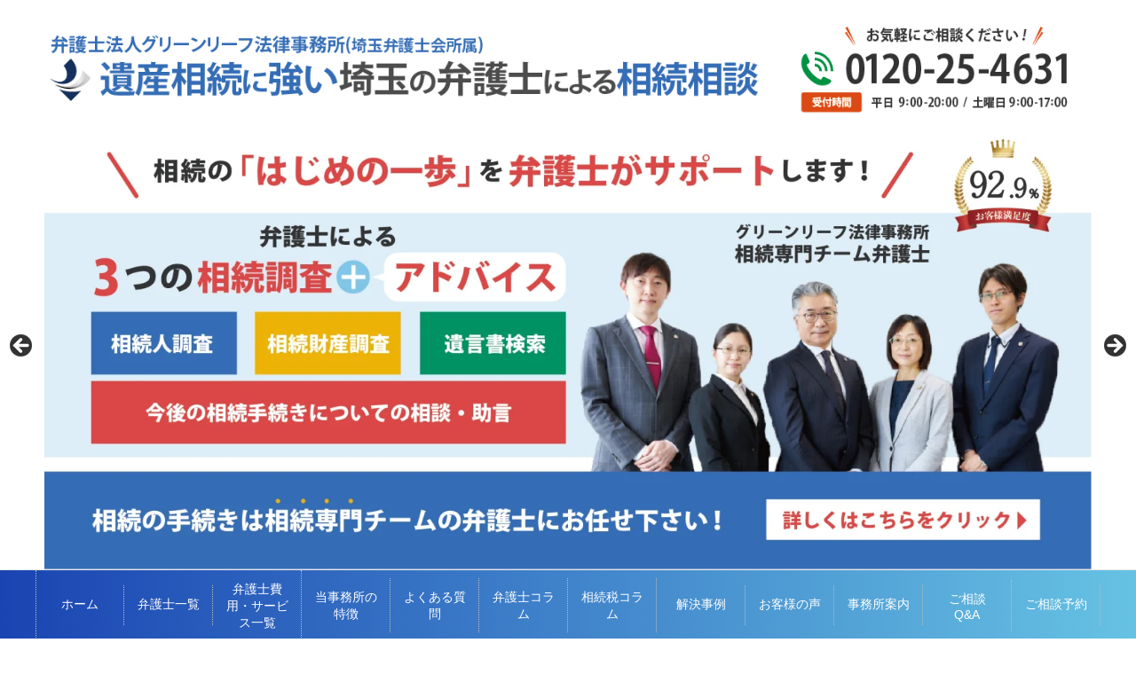

--- FILE ---
content_type: text/html; charset=UTF-8
request_url: https://www.g-souzoku.jp/jirei/221130-1-6/
body_size: 30336
content:
<!DOCTYPE html>
<html lang="ja" class="col2r">
<head prefix="og: http://ogp.me/ns# fb: http://ogp.me/ns/fb#">
<!-- head 直下に入れる -->
<!-- Google Tag Manager -->
<script>(function(w,d,s,l,i){w[l]=w[l]||[];w[l].push({'gtm.start':
new Date().getTime(),event:'gtm.js'});var f=d.getElementsByTagName(s)[0],
j=d.createElement(s),dl=l!='dataLayer'?'&l='+l:'';j.async=true;j.src=
'https://www.googletagmanager.com/gtm.js?id='+i+dl;f.parentNode.insertBefore(j,f);
})(window,document,'script','dataLayer','GTM-TR6RVLV');</script>
<!-- End Google Tag Manager -->

<title>高齢の母親の預貯金解約のために成年後見を申し立てた事例 | 遺産相続に強い埼玉の弁護士による相続相談</title>
<meta charset="UTF-8">
<meta http-equiv="X-UA-Compatible" content="IE=edge">
<meta name="viewport" content="width=device-width, initial-scale=1.0">
<meta name="keywords" content="埼玉,相続,相続問題 解決事例,後見・保佐・補助">
<meta name="description" content="紛争の内容 高齢の母親とご自宅で同居している息子様からのご相談でした。 母親が体調を崩し、急に認知症などの症状も進んでしまったため、自宅や施設での手厚い療養・介護が必要な状況となりました。 そのため、療養・介護のための費・・・">
<link rel="canonical" href="https://www.g-souzoku.jp/jirei/221130-1-6/" />
<meta name='robots' content='max-image-preview:large' />
<link rel='dns-prefetch' href='//www.google.com' />
<link rel="alternate" type="application/rss+xml" title="遺産相続に強い埼玉の弁護士による相続相談 &raquo; フィード" href="https://www.g-souzoku.jp/feed/" />
<link rel="alternate" type="application/rss+xml" title="遺産相続に強い埼玉の弁護士による相続相談 &raquo; コメントフィード" href="https://www.g-souzoku.jp/comments/feed/" />
<script type="text/javascript">
/* <![CDATA[ */
window._wpemojiSettings = {"baseUrl":"https:\/\/s.w.org\/images\/core\/emoji\/14.0.0\/72x72\/","ext":".png","svgUrl":"https:\/\/s.w.org\/images\/core\/emoji\/14.0.0\/svg\/","svgExt":".svg","source":{"concatemoji":"https:\/\/www.g-souzoku.jp\/wp-includes\/js\/wp-emoji-release.min.js?ver=6.4.7"}};
/*! This file is auto-generated */
!function(i,n){var o,s,e;function c(e){try{var t={supportTests:e,timestamp:(new Date).valueOf()};sessionStorage.setItem(o,JSON.stringify(t))}catch(e){}}function p(e,t,n){e.clearRect(0,0,e.canvas.width,e.canvas.height),e.fillText(t,0,0);var t=new Uint32Array(e.getImageData(0,0,e.canvas.width,e.canvas.height).data),r=(e.clearRect(0,0,e.canvas.width,e.canvas.height),e.fillText(n,0,0),new Uint32Array(e.getImageData(0,0,e.canvas.width,e.canvas.height).data));return t.every(function(e,t){return e===r[t]})}function u(e,t,n){switch(t){case"flag":return n(e,"\ud83c\udff3\ufe0f\u200d\u26a7\ufe0f","\ud83c\udff3\ufe0f\u200b\u26a7\ufe0f")?!1:!n(e,"\ud83c\uddfa\ud83c\uddf3","\ud83c\uddfa\u200b\ud83c\uddf3")&&!n(e,"\ud83c\udff4\udb40\udc67\udb40\udc62\udb40\udc65\udb40\udc6e\udb40\udc67\udb40\udc7f","\ud83c\udff4\u200b\udb40\udc67\u200b\udb40\udc62\u200b\udb40\udc65\u200b\udb40\udc6e\u200b\udb40\udc67\u200b\udb40\udc7f");case"emoji":return!n(e,"\ud83e\udef1\ud83c\udffb\u200d\ud83e\udef2\ud83c\udfff","\ud83e\udef1\ud83c\udffb\u200b\ud83e\udef2\ud83c\udfff")}return!1}function f(e,t,n){var r="undefined"!=typeof WorkerGlobalScope&&self instanceof WorkerGlobalScope?new OffscreenCanvas(300,150):i.createElement("canvas"),a=r.getContext("2d",{willReadFrequently:!0}),o=(a.textBaseline="top",a.font="600 32px Arial",{});return e.forEach(function(e){o[e]=t(a,e,n)}),o}function t(e){var t=i.createElement("script");t.src=e,t.defer=!0,i.head.appendChild(t)}"undefined"!=typeof Promise&&(o="wpEmojiSettingsSupports",s=["flag","emoji"],n.supports={everything:!0,everythingExceptFlag:!0},e=new Promise(function(e){i.addEventListener("DOMContentLoaded",e,{once:!0})}),new Promise(function(t){var n=function(){try{var e=JSON.parse(sessionStorage.getItem(o));if("object"==typeof e&&"number"==typeof e.timestamp&&(new Date).valueOf()<e.timestamp+604800&&"object"==typeof e.supportTests)return e.supportTests}catch(e){}return null}();if(!n){if("undefined"!=typeof Worker&&"undefined"!=typeof OffscreenCanvas&&"undefined"!=typeof URL&&URL.createObjectURL&&"undefined"!=typeof Blob)try{var e="postMessage("+f.toString()+"("+[JSON.stringify(s),u.toString(),p.toString()].join(",")+"));",r=new Blob([e],{type:"text/javascript"}),a=new Worker(URL.createObjectURL(r),{name:"wpTestEmojiSupports"});return void(a.onmessage=function(e){c(n=e.data),a.terminate(),t(n)})}catch(e){}c(n=f(s,u,p))}t(n)}).then(function(e){for(var t in e)n.supports[t]=e[t],n.supports.everything=n.supports.everything&&n.supports[t],"flag"!==t&&(n.supports.everythingExceptFlag=n.supports.everythingExceptFlag&&n.supports[t]);n.supports.everythingExceptFlag=n.supports.everythingExceptFlag&&!n.supports.flag,n.DOMReady=!1,n.readyCallback=function(){n.DOMReady=!0}}).then(function(){return e}).then(function(){var e;n.supports.everything||(n.readyCallback(),(e=n.source||{}).concatemoji?t(e.concatemoji):e.wpemoji&&e.twemoji&&(t(e.twemoji),t(e.wpemoji)))}))}((window,document),window._wpemojiSettings);
/* ]]> */
</script>
<style id='wp-emoji-styles-inline-css' type='text/css'>

	img.wp-smiley, img.emoji {
		display: inline !important;
		border: none !important;
		box-shadow: none !important;
		height: 1em !important;
		width: 1em !important;
		margin: 0 0.07em !important;
		vertical-align: -0.1em !important;
		background: none !important;
		padding: 0 !important;
	}
</style>
<link rel='stylesheet' id='wp-block-library-css' href='https://www.g-souzoku.jp/wp-includes/css/dist/block-library/style.min.css?ver=6.4.7' type='text/css' media='all' />
<style id='wp-block-library-inline-css' type='text/css'>
/* VK Color Palettes */
</style>
<link rel='stylesheet' id='ultimate_blocks-cgb-style-css-css' href='https://www.g-souzoku.jp/wp-content/plugins/ultimate-blocks/dist/blocks.style.build.css?ver=3.4.9' type='text/css' media='all' />
<link rel='stylesheet' id='vk-blocks/faq-css' href='https://www.g-souzoku.jp/wp-content/plugins/vk-blocks/build/faq/style.css?ver=1.78.0.1' type='text/css' media='all' />
<link rel='stylesheet' id='vk-swiper-style-css' href='https://www.g-souzoku.jp/wp-content/plugins/vk-blocks/vendor/vektor-inc/vk-swiper/src/assets/css/swiper-bundle.min.css?ver=11.0.2' type='text/css' media='all' />
<link rel='stylesheet' id='vk-blocks/slider-css' href='https://www.g-souzoku.jp/wp-content/plugins/vk-blocks/build/slider/style.css?ver=1.78.0.1' type='text/css' media='all' />
<style id='filebird-block-filebird-gallery-style-inline-css' type='text/css'>
ul.filebird-block-filebird-gallery{margin:auto!important;padding:0!important;width:100%}ul.filebird-block-filebird-gallery.layout-grid{display:grid;grid-gap:20px;align-items:stretch;grid-template-columns:repeat(var(--columns),1fr);justify-items:stretch}ul.filebird-block-filebird-gallery.layout-grid li img{border:1px solid #ccc;box-shadow:2px 2px 6px 0 rgba(0,0,0,.3);height:100%;max-width:100%;-o-object-fit:cover;object-fit:cover;width:100%}ul.filebird-block-filebird-gallery.layout-masonry{-moz-column-count:var(--columns);-moz-column-gap:var(--space);column-gap:var(--space);-moz-column-width:var(--min-width);columns:var(--min-width) var(--columns);display:block;overflow:auto}ul.filebird-block-filebird-gallery.layout-masonry li{margin-bottom:var(--space)}ul.filebird-block-filebird-gallery li{list-style:none}ul.filebird-block-filebird-gallery li figure{height:100%;margin:0;padding:0;position:relative;width:100%}ul.filebird-block-filebird-gallery li figure figcaption{background:linear-gradient(0deg,rgba(0,0,0,.7),rgba(0,0,0,.3) 70%,transparent);bottom:0;box-sizing:border-box;color:#fff;font-size:.8em;margin:0;max-height:100%;overflow:auto;padding:3em .77em .7em;position:absolute;text-align:center;width:100%;z-index:2}ul.filebird-block-filebird-gallery li figure figcaption a{color:inherit}

</style>
<link rel='stylesheet' id='liquid-block-speech-css' href='https://www.g-souzoku.jp/wp-content/plugins/liquid-speech-balloon/css/block.css?ver=6.4.7' type='text/css' media='all' />
<style id='classic-theme-styles-inline-css' type='text/css'>
/*! This file is auto-generated */
.wp-block-button__link{color:#fff;background-color:#32373c;border-radius:9999px;box-shadow:none;text-decoration:none;padding:calc(.667em + 2px) calc(1.333em + 2px);font-size:1.125em}.wp-block-file__button{background:#32373c;color:#fff;text-decoration:none}
</style>
<style id='global-styles-inline-css' type='text/css'>
body{--wp--preset--color--black: #000000;--wp--preset--color--cyan-bluish-gray: #abb8c3;--wp--preset--color--white: #ffffff;--wp--preset--color--pale-pink: #f78da7;--wp--preset--color--vivid-red: #cf2e2e;--wp--preset--color--luminous-vivid-orange: #ff6900;--wp--preset--color--luminous-vivid-amber: #fcb900;--wp--preset--color--light-green-cyan: #7bdcb5;--wp--preset--color--vivid-green-cyan: #00d084;--wp--preset--color--pale-cyan-blue: #8ed1fc;--wp--preset--color--vivid-cyan-blue: #0693e3;--wp--preset--color--vivid-purple: #9b51e0;--wp--preset--gradient--vivid-cyan-blue-to-vivid-purple: linear-gradient(135deg,rgba(6,147,227,1) 0%,rgb(155,81,224) 100%);--wp--preset--gradient--light-green-cyan-to-vivid-green-cyan: linear-gradient(135deg,rgb(122,220,180) 0%,rgb(0,208,130) 100%);--wp--preset--gradient--luminous-vivid-amber-to-luminous-vivid-orange: linear-gradient(135deg,rgba(252,185,0,1) 0%,rgba(255,105,0,1) 100%);--wp--preset--gradient--luminous-vivid-orange-to-vivid-red: linear-gradient(135deg,rgba(255,105,0,1) 0%,rgb(207,46,46) 100%);--wp--preset--gradient--very-light-gray-to-cyan-bluish-gray: linear-gradient(135deg,rgb(238,238,238) 0%,rgb(169,184,195) 100%);--wp--preset--gradient--cool-to-warm-spectrum: linear-gradient(135deg,rgb(74,234,220) 0%,rgb(151,120,209) 20%,rgb(207,42,186) 40%,rgb(238,44,130) 60%,rgb(251,105,98) 80%,rgb(254,248,76) 100%);--wp--preset--gradient--blush-light-purple: linear-gradient(135deg,rgb(255,206,236) 0%,rgb(152,150,240) 100%);--wp--preset--gradient--blush-bordeaux: linear-gradient(135deg,rgb(254,205,165) 0%,rgb(254,45,45) 50%,rgb(107,0,62) 100%);--wp--preset--gradient--luminous-dusk: linear-gradient(135deg,rgb(255,203,112) 0%,rgb(199,81,192) 50%,rgb(65,88,208) 100%);--wp--preset--gradient--pale-ocean: linear-gradient(135deg,rgb(255,245,203) 0%,rgb(182,227,212) 50%,rgb(51,167,181) 100%);--wp--preset--gradient--electric-grass: linear-gradient(135deg,rgb(202,248,128) 0%,rgb(113,206,126) 100%);--wp--preset--gradient--midnight: linear-gradient(135deg,rgb(2,3,129) 0%,rgb(40,116,252) 100%);--wp--preset--font-size--small: 13px;--wp--preset--font-size--medium: 20px;--wp--preset--font-size--large: 36px;--wp--preset--font-size--x-large: 42px;--wp--preset--spacing--20: 0.44rem;--wp--preset--spacing--30: 0.67rem;--wp--preset--spacing--40: 1rem;--wp--preset--spacing--50: 1.5rem;--wp--preset--spacing--60: 2.25rem;--wp--preset--spacing--70: 3.38rem;--wp--preset--spacing--80: 5.06rem;--wp--preset--shadow--natural: 6px 6px 9px rgba(0, 0, 0, 0.2);--wp--preset--shadow--deep: 12px 12px 50px rgba(0, 0, 0, 0.4);--wp--preset--shadow--sharp: 6px 6px 0px rgba(0, 0, 0, 0.2);--wp--preset--shadow--outlined: 6px 6px 0px -3px rgba(255, 255, 255, 1), 6px 6px rgba(0, 0, 0, 1);--wp--preset--shadow--crisp: 6px 6px 0px rgba(0, 0, 0, 1);}:where(.is-layout-flex){gap: 0.5em;}:where(.is-layout-grid){gap: 0.5em;}body .is-layout-flow > .alignleft{float: left;margin-inline-start: 0;margin-inline-end: 2em;}body .is-layout-flow > .alignright{float: right;margin-inline-start: 2em;margin-inline-end: 0;}body .is-layout-flow > .aligncenter{margin-left: auto !important;margin-right: auto !important;}body .is-layout-constrained > .alignleft{float: left;margin-inline-start: 0;margin-inline-end: 2em;}body .is-layout-constrained > .alignright{float: right;margin-inline-start: 2em;margin-inline-end: 0;}body .is-layout-constrained > .aligncenter{margin-left: auto !important;margin-right: auto !important;}body .is-layout-constrained > :where(:not(.alignleft):not(.alignright):not(.alignfull)){max-width: var(--wp--style--global--content-size);margin-left: auto !important;margin-right: auto !important;}body .is-layout-constrained > .alignwide{max-width: var(--wp--style--global--wide-size);}body .is-layout-flex{display: flex;}body .is-layout-flex{flex-wrap: wrap;align-items: center;}body .is-layout-flex > *{margin: 0;}body .is-layout-grid{display: grid;}body .is-layout-grid > *{margin: 0;}:where(.wp-block-columns.is-layout-flex){gap: 2em;}:where(.wp-block-columns.is-layout-grid){gap: 2em;}:where(.wp-block-post-template.is-layout-flex){gap: 1.25em;}:where(.wp-block-post-template.is-layout-grid){gap: 1.25em;}.has-black-color{color: var(--wp--preset--color--black) !important;}.has-cyan-bluish-gray-color{color: var(--wp--preset--color--cyan-bluish-gray) !important;}.has-white-color{color: var(--wp--preset--color--white) !important;}.has-pale-pink-color{color: var(--wp--preset--color--pale-pink) !important;}.has-vivid-red-color{color: var(--wp--preset--color--vivid-red) !important;}.has-luminous-vivid-orange-color{color: var(--wp--preset--color--luminous-vivid-orange) !important;}.has-luminous-vivid-amber-color{color: var(--wp--preset--color--luminous-vivid-amber) !important;}.has-light-green-cyan-color{color: var(--wp--preset--color--light-green-cyan) !important;}.has-vivid-green-cyan-color{color: var(--wp--preset--color--vivid-green-cyan) !important;}.has-pale-cyan-blue-color{color: var(--wp--preset--color--pale-cyan-blue) !important;}.has-vivid-cyan-blue-color{color: var(--wp--preset--color--vivid-cyan-blue) !important;}.has-vivid-purple-color{color: var(--wp--preset--color--vivid-purple) !important;}.has-black-background-color{background-color: var(--wp--preset--color--black) !important;}.has-cyan-bluish-gray-background-color{background-color: var(--wp--preset--color--cyan-bluish-gray) !important;}.has-white-background-color{background-color: var(--wp--preset--color--white) !important;}.has-pale-pink-background-color{background-color: var(--wp--preset--color--pale-pink) !important;}.has-vivid-red-background-color{background-color: var(--wp--preset--color--vivid-red) !important;}.has-luminous-vivid-orange-background-color{background-color: var(--wp--preset--color--luminous-vivid-orange) !important;}.has-luminous-vivid-amber-background-color{background-color: var(--wp--preset--color--luminous-vivid-amber) !important;}.has-light-green-cyan-background-color{background-color: var(--wp--preset--color--light-green-cyan) !important;}.has-vivid-green-cyan-background-color{background-color: var(--wp--preset--color--vivid-green-cyan) !important;}.has-pale-cyan-blue-background-color{background-color: var(--wp--preset--color--pale-cyan-blue) !important;}.has-vivid-cyan-blue-background-color{background-color: var(--wp--preset--color--vivid-cyan-blue) !important;}.has-vivid-purple-background-color{background-color: var(--wp--preset--color--vivid-purple) !important;}.has-black-border-color{border-color: var(--wp--preset--color--black) !important;}.has-cyan-bluish-gray-border-color{border-color: var(--wp--preset--color--cyan-bluish-gray) !important;}.has-white-border-color{border-color: var(--wp--preset--color--white) !important;}.has-pale-pink-border-color{border-color: var(--wp--preset--color--pale-pink) !important;}.has-vivid-red-border-color{border-color: var(--wp--preset--color--vivid-red) !important;}.has-luminous-vivid-orange-border-color{border-color: var(--wp--preset--color--luminous-vivid-orange) !important;}.has-luminous-vivid-amber-border-color{border-color: var(--wp--preset--color--luminous-vivid-amber) !important;}.has-light-green-cyan-border-color{border-color: var(--wp--preset--color--light-green-cyan) !important;}.has-vivid-green-cyan-border-color{border-color: var(--wp--preset--color--vivid-green-cyan) !important;}.has-pale-cyan-blue-border-color{border-color: var(--wp--preset--color--pale-cyan-blue) !important;}.has-vivid-cyan-blue-border-color{border-color: var(--wp--preset--color--vivid-cyan-blue) !important;}.has-vivid-purple-border-color{border-color: var(--wp--preset--color--vivid-purple) !important;}.has-vivid-cyan-blue-to-vivid-purple-gradient-background{background: var(--wp--preset--gradient--vivid-cyan-blue-to-vivid-purple) !important;}.has-light-green-cyan-to-vivid-green-cyan-gradient-background{background: var(--wp--preset--gradient--light-green-cyan-to-vivid-green-cyan) !important;}.has-luminous-vivid-amber-to-luminous-vivid-orange-gradient-background{background: var(--wp--preset--gradient--luminous-vivid-amber-to-luminous-vivid-orange) !important;}.has-luminous-vivid-orange-to-vivid-red-gradient-background{background: var(--wp--preset--gradient--luminous-vivid-orange-to-vivid-red) !important;}.has-very-light-gray-to-cyan-bluish-gray-gradient-background{background: var(--wp--preset--gradient--very-light-gray-to-cyan-bluish-gray) !important;}.has-cool-to-warm-spectrum-gradient-background{background: var(--wp--preset--gradient--cool-to-warm-spectrum) !important;}.has-blush-light-purple-gradient-background{background: var(--wp--preset--gradient--blush-light-purple) !important;}.has-blush-bordeaux-gradient-background{background: var(--wp--preset--gradient--blush-bordeaux) !important;}.has-luminous-dusk-gradient-background{background: var(--wp--preset--gradient--luminous-dusk) !important;}.has-pale-ocean-gradient-background{background: var(--wp--preset--gradient--pale-ocean) !important;}.has-electric-grass-gradient-background{background: var(--wp--preset--gradient--electric-grass) !important;}.has-midnight-gradient-background{background: var(--wp--preset--gradient--midnight) !important;}.has-small-font-size{font-size: var(--wp--preset--font-size--small) !important;}.has-medium-font-size{font-size: var(--wp--preset--font-size--medium) !important;}.has-large-font-size{font-size: var(--wp--preset--font-size--large) !important;}.has-x-large-font-size{font-size: var(--wp--preset--font-size--x-large) !important;}
.wp-block-navigation a:where(:not(.wp-element-button)){color: inherit;}
:where(.wp-block-post-template.is-layout-flex){gap: 1.25em;}:where(.wp-block-post-template.is-layout-grid){gap: 1.25em;}
:where(.wp-block-columns.is-layout-flex){gap: 2em;}:where(.wp-block-columns.is-layout-grid){gap: 2em;}
.wp-block-pullquote{font-size: 1.5em;line-height: 1.6;}
</style>
<link rel='stylesheet' id='ub-extension-style-css-css' href='https://www.g-souzoku.jp/wp-content/plugins/ultimate-blocks/src/extensions/style.css?ver=6.4.7' type='text/css' media='all' />
<link rel='stylesheet' id='contact-form-7-css' href='https://www.g-souzoku.jp/wp-content/plugins/contact-form-7/includes/css/styles.css?ver=5.9.8' type='text/css' media='all' />
<link rel='stylesheet' id='dashicons-css' href='https://www.g-souzoku.jp/wp-includes/css/dashicons.min.css?ver=6.4.7' type='text/css' media='all' />
<link rel='stylesheet' id='to-top-css' href='https://www.g-souzoku.jp/wp-content/plugins/to-top/public/css/to-top-public.css?ver=2.5.5' type='text/css' media='all' />
<link rel='stylesheet' id='vk-components-style-css' href='https://www.g-souzoku.jp/wp-content/plugins/vk-blocks/build/vk-components.css?ver=1720140317' type='text/css' media='all' />
<link rel='stylesheet' id='vkblocks-bootstrap-css' href='https://www.g-souzoku.jp/wp-content/plugins/vk-blocks/build/bootstrap_vk_using.css?ver=4.3.1' type='text/css' media='all' />
<link rel='stylesheet' id='keni_base-css' href='https://www.g-souzoku.jp/wp-content/themes/keni70_wp_corp_brown_201709240655/base.css?ver=6.4.7' type='text/css' media='all' />
<link rel='stylesheet' id='keni_rwd-css' href='https://www.g-souzoku.jp/wp-content/themes/keni70_wp_corp_brown_201709240655/rwd.css?ver=6.4.7' type='text/css' media='all' />
<link rel='stylesheet' id='vk-blocks-build-css-css' href='https://www.g-souzoku.jp/wp-content/plugins/vk-blocks/build/block-build.css?ver=1.78.0.1' type='text/css' media='all' />
<style id='vk-blocks-build-css-inline-css' type='text/css'>
:root {--vk_flow-arrow: url(https://www.g-souzoku.jp/wp-content/plugins/vk-blocks/inc/vk-blocks/images/arrow_bottom.svg);--vk_image-mask-wave01: url(https://www.g-souzoku.jp/wp-content/plugins/vk-blocks/inc/vk-blocks/images/wave01.svg);--vk_image-mask-wave02: url(https://www.g-souzoku.jp/wp-content/plugins/vk-blocks/inc/vk-blocks/images/wave02.svg);--vk_image-mask-wave03: url(https://www.g-souzoku.jp/wp-content/plugins/vk-blocks/inc/vk-blocks/images/wave03.svg);--vk_image-mask-wave04: url(https://www.g-souzoku.jp/wp-content/plugins/vk-blocks/inc/vk-blocks/images/wave04.svg);}
:root { --vk-size-text: 16px; /* --vk-color-primary is deprecated. */ --vk-color-primary:#337ab7; }

	:root {

		--vk-balloon-border-width:1px;

		--vk-balloon-speech-offset:-12px;
	}
	
</style>
<link rel='stylesheet' id='vk-font-awesome-css' href='https://www.g-souzoku.jp/wp-content/plugins/vk-blocks/vendor/vektor-inc/font-awesome-versions/src/versions/6/css/all.min.css?ver=6.4.2' type='text/css' media='all' />
<script type="text/javascript" src="https://www.g-souzoku.jp/wp-includes/js/jquery/jquery.min.js?ver=3.7.1" id="jquery-core-js"></script>
<script type="text/javascript" src="https://www.g-souzoku.jp/wp-includes/js/jquery/jquery-migrate.min.js?ver=3.4.1" id="jquery-migrate-js"></script>
<script type="text/javascript" id="to-top-js-extra">
/* <![CDATA[ */
var to_top_options = {"scroll_offset":"100","icon_opacity":"30","style":"icon","icon_type":"dashicons-arrow-up-alt2","icon_color":"#ffffff","icon_bg_color":"#a8a8a8","icon_size":"60","border_radius":"5","image":"https:\/\/www.g-souzoku.jp\/wp-content\/uploads\/2024\/06\/dc4775226e5370fa43eeef2d0b421186.webp","image_width":"65","image_alt":"","location":"bottom-right","margin_x":"30","margin_y":"100","show_on_admin":"0","enable_autohide":"1","autohide_time":"2","enable_hide_small_device":"1","small_device_max_width":"640","reset":"0"};
/* ]]> */
</script>
<script async type="text/javascript" src="https://www.g-souzoku.jp/wp-content/plugins/to-top/public/js/to-top-public.js?ver=2.5.5" id="to-top-js"></script>
<link rel="https://api.w.org/" href="https://www.g-souzoku.jp/wp-json/" /><link rel="alternate" type="application/json" href="https://www.g-souzoku.jp/wp-json/wp/v2/posts/4009" /><link rel="EditURI" type="application/rsd+xml" title="RSD" href="https://www.g-souzoku.jp/xmlrpc.php?rsd" />
<meta name="generator" content="WordPress 6.4.7" />
<link rel='shortlink' href='https://www.g-souzoku.jp/?p=4009' />
<link rel="alternate" type="application/json+oembed" href="https://www.g-souzoku.jp/wp-json/oembed/1.0/embed?url=https%3A%2F%2Fwww.g-souzoku.jp%2Fjirei%2F221130-1-6%2F" />
<link rel="alternate" type="text/xml+oembed" href="https://www.g-souzoku.jp/wp-json/oembed/1.0/embed?url=https%3A%2F%2Fwww.g-souzoku.jp%2Fjirei%2F221130-1-6%2F&#038;format=xml" />
<style type="text/css">.liquid-speech-balloon-01 .liquid-speech-balloon-avatar { background-image: url("https://www.saitama-bengoshi.com/wp-content/uploads/2023/10/b6ec74c25acb1c9e2029039aeab6ee3c.webp"); } .liquid-speech-balloon-02 .liquid-speech-balloon-avatar { background-image: url("https://www.saitama-bengoshi.com/wp-content/uploads/2023/10/0d44c53164137d72b5211a15ffba1f03.webp"); } .liquid-speech-balloon-01 .liquid-speech-balloon-avatar::after { content: "お客様の声（男性）"; } .liquid-speech-balloon-02 .liquid-speech-balloon-avatar::after { content: "お客様の声（女性）"; } </style>
<meta name="ti-site-data" content="eyJyIjoiMTowITc6MCEzMDowIiwibyI6Imh0dHBzOlwvXC93d3cuZy1zb3V6b2t1LmpwXC93cC1hZG1pblwvYWRtaW4tYWpheC5waHA/YWN0aW9uPXRpX29ubGluZV91c2Vyc19nb29nbGUmYW1wO3A9JTJGamlyZWklMkYyMjExMzAtMS02JTJGJmFtcDtfd3Bub25jZT01MjMwNGRjNGVkIn0=" /><link rel="icon" href="https://www.g-souzoku.jp/wp-content/uploads/2023/12/cropped-favicon-32x32.webp" sizes="32x32" />
<link rel="icon" href="https://www.g-souzoku.jp/wp-content/uploads/2023/12/cropped-favicon-192x192.webp" sizes="192x192" />
<link rel="apple-touch-icon" href="https://www.g-souzoku.jp/wp-content/uploads/2023/12/cropped-favicon-180x180.webp" />
<meta name="msapplication-TileImage" content="https://www.g-souzoku.jp/wp-content/uploads/2023/12/cropped-favicon-270x270.webp" />
		<style type="text/css" id="wp-custom-css">
			/*地元密着の強みページの矢印アイコン*/
.arrow_s {
  position: relative;
  display: inline-block;
  padding-left: 12px;
  color: #333;
  text-decoration: none;
}
.arrow_s:before {
  content: '';
  width: 0;
  height: 0;
  border-style: solid;
  border-width: 6px 0 6px 8px;
  border-color: transparent transparent transparent #333;
  position: absolute;
  top: 50%;
  left: 0;
  margin-top: -6px;
}

/*20230620 コラム吹き出し*/
.balloon1-left {
  position: relative;
  display: inline-block;
  margin: 1.5em 0 1.5em 15px;
  padding: 7px 10px;
  min-width: 120px;
  max-width: 100%;
  color: #333;
  font-size: 16px;
  background: #f5deb3;
  border-radius: 10px;
}

.balloon1-left:before {
  content: "";
  position: absolute;
  top: 50%;
  left: -30px;
  margin-top: -15px;
  border: 15px solid transparent;
  border-right: 15px solid #f5deb3;
}

.balloon1-left p {
  margin: 0;
  padding: 0;
}

.balloon1-right {
  position: relative;
  display: inline-block;
  margin: 1.5em 15px 1.5em 0;
  padding: 7px 10px;
  min-width: 120px;
  max-width: 100%;
  color: #333;
  font-size: 16px;
  background: #f5deb3;
	border-radius: 10px;
}

.balloon1-right:before {
  content: "";
  position: absolute;
  top: 50%;
  left: 100%;
  margin-top: -15px;
  border: 15px solid transparent;
  border-left: 15px solid #f5deb3;
}

.balloon1-right p {
  margin: 0;
  padding: 0;
}

/*20230620 コラムイラストと吹き出しの配置*/
.container1 {
  display: flex;
}

.situmon {
  flex: 1;
}
.hukidashi {
  flex: 3;
}

.container2 {
  display: flex;
}
.situmon2 {
  flex: 1;
}
.hukidashi2 {
  flex: 3;
}

/*お客様の声 星*/
.star5_rating{
    position: relative;
    z-index: 0;
    display: inline-block;
    white-space: nowrap;
    color: #CCCCCC; /* グレーカラー 自由に設定化 */
    /*font-size: 30px; フォントサイズ 自由に設定化 */
}

.star5_rating:before, .star5_rating:after{
    content: '★★★★★';
}

.star5_rating:after{
    position: absolute;
    z-index: 1;
    top: 0;
    left: 0;
    overflow: hidden;
    white-space: nowrap;
    color: #ffcf32; /* イエローカラー 自由に設定化 */
}

.star5_rating[data-rate="5"]:after{ width: 100%; } /* 星5 */
.star5_rating[data-rate="4"]:after{ width: 80%; } /* 星4 */
.star5_rating[data-rate="3"]:after{ width: 60%; } /* 星3 */
.star5_rating[data-rate="2"]:after{ width: 40%; } /* 星2 */
.star5_rating[data-rate="1"]:after{ width: 20%; } /* 星1 */
.star5_rating[data-rate="0"]:after{ width: 0%; } /* 星0 */

/*お客様の声 BOX*/
ul.okyaku,.okyakua {
  display: flex;
	margin: 0 auto;
}

.okyaku li{
	margin-right: 1em;
	list-style: none;
}

.okyakua li{
	margin-right: 3em;
	list-style: none;
}

.box-okyaku1 {
    margin: 1em 0;
    background: #fff;
	  border: 1px solid #ff860c;
}

.box-okyaku1 .box-okyaku2 {
    font-size: 1.2em;
    background: #ff860c;
    padding: 5px;
    text-align: center;
    color: #FFF;
    /*font-weight: bold;*/
    letter-spacing: 0.05em;
}
.box-okyaku1 p {
    padding: 10px 20px;
    margin: 0;
}

/*お客様の声 吹き出し*/

.talk {
margin-top: 40px;
}

.talk figure img {
width: 100%;
height: 100%;
border: none;
border-radius: 50%;
margin-top: -50px;
}

/* 画像の下のテキスト */
.talk-imgname {
padding: 5px 0 0;
font-size: 10px;
text-align: center;
}

p.talk-text {
margin: 0 0 8px;
}

p.talk-text:last-child {
margin-bottom: 0px;
}

/* 回り込み解除 */
.talk:after,.talk:before {
clear: both;
content: "";
display: block;
}

/* ----- 左の場合 ----- */

/* 左画像 */
.talk-Limg {
/*margin-left: 4px;
margin-top: -1px;*/
float: left;
/*width: 60px;
height: 60px;*/
}

/* 左からの吹き出しテキスト 相談者*/
.talk-Ltxt {
color: #444;
position: relative;
margin-left: 200px;
padding: 1.2em;
border: 1px solid #f5f5f5;
background-color: #f5f5f5;
border-radius: 5px;
}

/* 左の三角形を作る 相談者*/
.talk-Ltxt:before {
position: absolute;
content: '';
border: 10px solid transparent;
border-right: 10px solid #f5f5f5;
top: 15px;
left: -20px;
}

.talk-Ltxt:after {
position: absolute;
content: '';
border: 1px solid transparent;
border-right: 1px solid #fff;
top: 15px;
left: -16px;
}

/* 左からの吹き出しテキスト 依頼者*/
.talk-Ltxtira{
color: #444;
position: relative;
margin-left: 200px;
padding: 1.2em;
border: 1px solid #f5f5f5;
background-color: #f5f5f5;
border-radius: 5px;
}

/* 左の三角形を作る 依頼者*/
.talk-Ltxtira:before {
position: absolute;
content: '';
border: 10px solid transparent;
border-right: 10px solid #f5f5f5;
top: 15px;
left: -20px;
}

.talk-Ltxtira:after {
position: absolute;
content: '';
border: 1px solid transparent;
border-right: 1px solid #fff;
top: 15px;
left: -16px;
}

/*投稿ページの公開日設定の色変更*/
.time-style1{
	color: #999;
	font-size: 0.8em;
}

/*相続・遺言さいたま相談室の事例*/
.box26 {
    position: relative;
    margin: 2em 0;
    padding: 0.5em 1em;
    border: solid 3px #866659;
    border-radius: 8px;
}
.box26 .box-title {
    position: absolute;
    display: inline-block;
    top: -13px;
    left: 10px;
    padding: 0 9px;
    line-height: 1;
    font-size: 19px;
    background: #FFF;
    color: #866659;
    font-weight: bold;
}
.box26 p {
    margin: 0; 
    padding: 0;
}

b, strong {
    font-weight: bold;
    color: #666 !important;
}

.section-wrap .section-title {
    line-height: 1.5;
    margin: 0 0 1em;
    padding: 0;
    border: none;
    background: transparent;
    color: #333;
    font-size: 1.5em;
    box-shadow: 0 0 0 rgba(0, 0, 0, 0);
    text-decoration: none; 
}

/*文字色変更*/
.news .news-date, .news .news-cat, .post-cat {
    display: inline-block;
    margin-bottom: 10px;
    color: #666;
}
p {
    margin: 0 0 1em;
    color: #666;
}
.main-body h3 {
    position: relative;
    margin: 20px 0 10px;
    padding: 0 0 0px;
    border-bottom: 4px solid #afafaf;
    box-sizing: content-box;
    font-weight: bold;
    font-size: 1.143em;
    color: #666;
}
.wp-block-table td, .wp-block-table th {
    border: 1px solid;
    padding: .5em;
    color: #666;
}
th {
    background-color: #e1d9d6;
    font-weight: bold;
    text-align: left;
    color: #666;
}
th, td {
    padding: 1.25em 1em;
    border-right: 1px solid #cfcfcf;
    border-bottom: 1px solid #cfcfcf;
    color: #666;
}

/*コピーライトの白色*/
 .copyright  p{
        padding: 15px;
        text-align: center;
        padding-bottom: 100px;
        color: #fff;
    }

/*テーマ色を青に変更*/
.main-body h1 {
    margin: 40px 0 20px;
    padding: 5px 18px;
    background: transparent;
    color: #666;
    font-size: 1.25em;
}

.section-wrap .section-title2,.main-body h2 {
    margin: 0 0 20px;
    padding: 5px 18px;
    background: linear-gradient(90deg, rgba(26, 68, 178, 1), rgba(102, 194, 227, 1));
    color: #fff;
    font-size: 1.25em;
    box-shadow: none
}

.main-body h3::after {
    position: absolute;
    z-index: 2;
    left: 0;
    bottom: -4px;
    width: 20%;
    height: 4px;
    background-color: rgba(26, 68, 178, 1);
    content: '';
}

.main-body h3 {
    position: relative;
    margin: 20px 0 10px;
    padding: 0 0 0px;
    border-bottom: 4px solid #ccc;;
    box-sizing: content-box;
    font-weight: bold;
    font-size: 1.143em;
    color: #666;
}

.main-body h4 {
    margin: 20px 0 10px;
    padding: 0 0 0 9px;
    border-left: 6px solid rgba(26, 68, 178, 1);
    background: #f6f6f6;
    font-weight: bold;
    font-size: 1.143em;
    color: #666;
}

.main-body h5 {
    margin: 20px 0 10px;
    padding: 0 0 0 9px;
    border-left: 4px solid rgba(26, 68, 178, 1);
    font-weight: bold;
    font-size: 1.143em;
}

.global-nav {
    padding: 0;
    border-top: 1px solid #e6e6e6;
    border-bottom: 1px solid #e6e6e6;
    background: linear-gradient(90deg, rgba(26, 68, 178, 1), rgba(102, 194, 227, 1));
}

.global-nav-in li a {
    display: block;
    min-height: 1.5em;
    padding: 0.8em 1em;
    border-right: 1px dotted #bcbcbc;
    background:transparent;
    color: #FFFFFF;
    text-decoration: none;
    font-size: 0.9em;
}

.global-nav-in li {
    display: table-cell;
    list-style: none;
    position: relative;
    vertical-align: middle;
    margin: 0;
    border-bottom: #A66AAA;
    text-align: center;
}

.global-nav-in li a:hover, .global-nav-in li a:active, .global-nav-in li a:focus, .global-nav-in li:hover > a {
    background-color: #FFFFFF;
    color:rgba(26, 68, 178, 1);
}

.copyright {
    margin: 0;
    padding: 15px 0;
    background: linear-gradient(90deg, rgba(26, 68, 178, 1), rgba(102, 194, 227, 1));
    color: #fff;
    text-align: center;
    padding-bottom: 100px;
}

thead th {
    background-color: #eaf4ff;
    color: #fff;
    text-align: center;
}


/*テーブルの色を紫に変更*/
th {
    background-color: #c1e0ff;
    font-weight: bold;
    text-align: left;
    color: #666;
}
th, td {
    padding: 1.25em 1em;
    border-right: 1px solid #999;
    border-bottom: 1px solid #999;
    color: #666;
}
table {
    width: 100%;
    margin: 1em 0;
    padding: 0;
    border-top: 1px solid #999;
    border-left: 1px solid #999;
}

.main-body .archive-title {
    margin: 0 0 30px;
    background: linear-gradient(90deg, rgba(26, 68, 178, 1), rgba(102, 194, 227, 1));
    font-size: 1.125em;
    color: #fff;
    box-shadow: none;
	   font-size: 1.25em;
}

/*topへ行くアイコンを消した*/
.over{
	display: none;
}

/*PC用のTOP画像を消す*/
.top-img1,#metaslider-id-8602{
	display: none;
}

/*お客様の声吹き出しアイコン文字色変更*/
.liquid-speech-balloon-avatar::after {
    position: absolute;
    content: '';
    display: block;
    width: 110%;
    left: -5%;
    top: 69px;
    font-size: 12px;
    text-align: center;
    font-weight: bold;
    letter-spacing: -0.3px;
    color: #666;
}

/*コラムのバナー表示スマホ用*/
@media only screen and (max-width: 1000px){
  p {
    margin: 0 0 0em;
    }
	.column-banner img{
		margin-top: 10px;
	  }
}


@media only screen and (max-width: 480px){
/*スマホ用_トップ右上電話番号バナー大きさ調整*/
.header-box img{
 width: 350px;
 height: 101px;
 margin: 0 auto;
 max-width: 100%;
 max-height: auto;
 object-fit: contain;
	}
	
	.global-nav-in li {
    display: block;
    list-style: none;
    position: relative;
    vertical-align: middle;
    margin: 0;
    background: linear-gradient(90deg, rgba(26, 68, 178, 1), rgba(102, 194, 227, 1));
    text-align: center;
}
	
	.global-nav-in li a {
    display: block;
    min-height: 1.5em;
    padding: 0.8em 1em;
    border-bottom: 1px dotted #bcbcbc;
    background: linear-gradient(90deg, rgba(26, 68, 178, 1), rgba(102, 194, 227, 1));
    color: #FFFFFF;
    text-decoration: none;
    font-size: 0.9em;
}

/*スマホではTOPページのスライダーを消す*/
#metaslider_6778{
		display: none;
	}
	
/*スマホ用のTOP画像を表示する*/
.top-img1,#metaslider-id-8602{
	display: block;
}

/*はじめの一歩プラン固定ページ_スマホでは矢印のmargin-topを0にした*/
	.dli-caret-down {
    display: inline-block;
    /* vertical-align: middle; */
    color: #8dd2fc3b;
    line-height: 1;
    width: 0px;
    height: 0px;
    border-style: solid;
    border-color: transparent;
    border-width: 5em;
    border-top-color: currentColor;
    border-bottom: 0;
    margin: 0 auto;
    margin-top: 0px;
}
}

@media only screen and (max-width: 736px) {
    .global-nav-panel {
        display: block;
        -webkit-box-sizing: border-box;
        box-sizing: border-box;
        padding: 10px;
        background: linear-gradient(90deg, rgba(26, 68, 178, 1), rgba(102, 194, 227, 1));
        color: #fff;
        cursor: pointer;
        position: fixed;
        width: 100%;
    }
	     .global-nav ul {
        display: none;
        position: absolute;
        top: 50px;
        left: 10px;
        z-index: 50;
        width: 80%;
        border: 0;
        background: linear-gradient(90deg, rgba(26, 68, 178, 1), rgba(102, 194, 227, 1));
    }
.global-nav-in li {
    display: block;
    list-style: none;
    position: relative;
    vertical-align: middle;
    margin: 0;
    border-bottom:linear-gradient(90deg, rgba(26, 68, 178, 1), rgba(102, 194, 227, 1));
    text-align: center;
}
.global-nav-in li a {
    display: block;
    min-height: 1.5em;
    padding: 0.8em 1em;
    border-bottom: 1px dotted #bcbcbc;
    background: linear-gradient(90deg, rgba(26, 68, 178, 1), rgba(102, 194, 227, 1));
    color: #FFFFFF;
    text-decoration: none;
    font-size: 0.9em;
}
}
		</style>
		<!-- To Top Custom CSS --><style type='text/css'>#to_top_scrollup {font-size: 60px; width: 60px; height: 60px;background-color: #a8a8a8;opacity: 0.3;right:30px;bottom:100px;}</style>
<!--OGP-->
<meta property="og:type" content="article" />
<meta property="og:url" content="https://www.g-souzoku.jp/jirei/221130-1-6/" />
<meta property="og:title" content="高齢の母親の預貯金解約のために成年後見を申し立てた事例 | 遺産相続に強い埼玉の弁護士による相続相談" />
<meta property="og:description" content="紛争の内容 高齢の母親とご自宅で同居している息子様からのご相談でした。 母親が体調を崩し、急に認知症などの症状も進んでしまったため、自宅や施設での手厚い療養・介護が必要な状況となりました。 そのため、療養・介護のための費・・・" />
<meta property="og:site_name" content="遺産相続に強い埼玉の弁護士による相続相談" />
<meta property="og:image" content="https://www.g-souzoku.jp/wp-content/uploads/2022/07/d51ef147ca3637a9d8d5eefbe44864a7.jpg" />
<meta property="og:locale" content="ja_JP" />
<!--OGP-->
<!--[if lt IE 9]><script src="https://www.g-souzoku.jp/wp-content/themes/keni70_wp_corp_brown_201709240655/js/html5.js"></script><![endif]-->
<meta name="thumbnail" content="https://www.g-souzoku.jp/wp-content/uploads/2022/07/g-souzoku5.png" />


<script type="text/javascript" src="http://ajax.googleapis.com/ajax/libs/jquery/1.11.0/jquery.min.js"></script>
<script type="text/javascript" src="https://www.saitama-bengoshi.com/wp-content/themes/keni70_wp_corp_blue_201709240655/js/jquery.rwdImageMaps.min.js"></script>
<script>
jQuery(document).ready(function(e) {
    jQuery('img[usemap]').rwdImageMaps();
});
</script>

<script type="text/javascript">
jQuery(function($) {
    var nav = $('.global-nav'),
    offset = nav.offset();
    $(window).scroll(function () {
      if($(window).scrollTop() > offset.top) {
        nav.addClass('fixed');
      } else {
        nav.removeClass('fixed');
      }
    });
});
</script>

</head>
	<body class="post-template-default single single-post postid-4009 single-format-standard fa_v6_css vk-blocks metaslider-plugin">
	<!-- body 直下に入れる -->
<!-- Google Tag Manager (noscript) -->
<noscript><iframe src="https://www.googletagmanager.com/ns.html?id=GTM-TR6RVLV"
height="0" width="0" style="display:none;visibility:hidden"></iframe></noscript>
<!-- End Google Tag Manager (noscript) -->
	<div class="container">
		<header id="top" class="site-header ">	
		<div class="site-header-in">
			<div class="site-header-conts">
				<p class="site-title"><a href="https://www.g-souzoku.jp"><img src="https://www.g-souzoku.jp/wp-content/uploads/2024/11/3c017ba345212d1c71dba3eafaf9de8e.webp" alt="遺産相続に強い埼玉の弁護士による相続相談" /></a></p>

<div class="header-box">
<div class="page-pc"><a href="https://www.g-souzoku.jp/soudan/"><img src="https://www.g-souzoku.jp/wp-content/uploads/2024/07/f714cae14e81f4272814d94952742d2a.webp" alt="法律相談" border="0" align="center" /></a></div>
<div class="page-sp"><a href="tel:0120-25-4631"><img src="https://www.g-souzoku.jp/wp-content/uploads/2024/07/c3806f330a92c2def75d47bd1680a892.webp" alt="0120-25-4631" border="0" align="center" /></a></div>
</div>

			</div>
		</div>
			
<div id="metaslider-id-6778" style="max-width: 1300px; margin: 0 auto;" class="ml-slider-3-104-0 metaslider metaslider-flex metaslider-6778 ml-slider ms-theme-default nav-hidden" role="region" aria-label="TOP画像（パソコン）" data-height="500" data-width="1300">
    <div id="metaslider_container_6778">
        <div id="metaslider_6778">
            <ul class='slides'>
                <li style="display: block; width: 100%;" class="slide-6996 ms-image " aria-roledescription="slide" data-date="2024-07-26 10:46:08" data-filename="2fc6d0e415d2292af0c0d4b65592a943.webp" data-slide-type="image"><a href="https://www.g-souzoku.jp/hajimenoippo/" target="_self" aria-label="View Slide Details" class="metaslider_image_link"><img width="2500" height="1043" src="https://www.g-souzoku.jp/wp-content/uploads/2025/04/2fc6d0e415d2292af0c0d4b65592a943.webp" class="slider-6778 slide-6996 msDefaultImage" alt="" rel="" title="相続のはじめの一歩プラン　相続専門チーム" style="margin: 0 auto; width: 92.189689505126%" decoding="async" fetchpriority="high" srcset="https://www.g-souzoku.jp/wp-content/uploads/2025/04/2fc6d0e415d2292af0c0d4b65592a943.webp 2500w, https://www.g-souzoku.jp/wp-content/uploads/2025/04/2fc6d0e415d2292af0c0d4b65592a943-300x125.webp 300w, https://www.g-souzoku.jp/wp-content/uploads/2025/04/2fc6d0e415d2292af0c0d4b65592a943-1024x427.webp 1024w, https://www.g-souzoku.jp/wp-content/uploads/2025/04/2fc6d0e415d2292af0c0d4b65592a943-768x320.webp 768w, https://www.g-souzoku.jp/wp-content/uploads/2025/04/2fc6d0e415d2292af0c0d4b65592a943-1536x641.webp 1536w, https://www.g-souzoku.jp/wp-content/uploads/2025/04/2fc6d0e415d2292af0c0d4b65592a943-2048x854.webp 2048w" sizes="(max-width: 2500px) 100vw, 2500px" /></a></li>
                <li style="display: none; width: 100%;" class="slide-8608 ms-image " aria-roledescription="slide" data-date="2025-04-03 16:18:11" data-filename="6f154db299611569b2967a608ca90d5d.webp" data-slide-type="image"><a href="https://www.g-souzoku.jp/bengoshihiyo/#keni_toc_14" target="_self" aria-label="View Slide Details" class="metaslider_image_link"><img width="2500" height="1043" src="https://www.g-souzoku.jp/wp-content/uploads/2025/04/6f154db299611569b2967a608ca90d5d.webp" class="slider-6778 slide-8608 msDefaultImage" alt="" rel="" title="6f154db299611569b2967a608ca90d5d" style="margin: 0 auto; width: 92.189689505126%" decoding="async" srcset="https://www.g-souzoku.jp/wp-content/uploads/2025/04/6f154db299611569b2967a608ca90d5d.webp 2500w, https://www.g-souzoku.jp/wp-content/uploads/2025/04/6f154db299611569b2967a608ca90d5d-300x125.webp 300w, https://www.g-souzoku.jp/wp-content/uploads/2025/04/6f154db299611569b2967a608ca90d5d-1024x427.webp 1024w, https://www.g-souzoku.jp/wp-content/uploads/2025/04/6f154db299611569b2967a608ca90d5d-768x320.webp 768w, https://www.g-souzoku.jp/wp-content/uploads/2025/04/6f154db299611569b2967a608ca90d5d-1536x641.webp 1536w, https://www.g-souzoku.jp/wp-content/uploads/2025/04/6f154db299611569b2967a608ca90d5d-2048x854.webp 2048w" sizes="(max-width: 2500px) 100vw, 2500px" /></a></li>
                <li style="display: none; width: 100%;" class="slide-6781 ms-image " aria-roledescription="slide" data-date="2024-07-24 13:39:41" data-filename="0001f5b8a49eaf7c4edebd8eca859581-scaled.webp" data-slide-type="image"><img width="2560" height="1067" src="https://www.g-souzoku.jp/wp-content/uploads/2025/01/0001f5b8a49eaf7c4edebd8eca859581-scaled.webp" class="slider-6778 slide-6781 msDefaultImage" alt="埼玉県トップクラスの法律事務所　グリーンリーフ法律事務所" rel="" title="0001f5b8a49eaf7c4edebd8eca859581" style="margin: 0 auto; width: 92.278855165453%" decoding="async" srcset="https://www.g-souzoku.jp/wp-content/uploads/2025/01/0001f5b8a49eaf7c4edebd8eca859581-scaled.webp 2560w, https://www.g-souzoku.jp/wp-content/uploads/2025/01/0001f5b8a49eaf7c4edebd8eca859581-300x125.webp 300w, https://www.g-souzoku.jp/wp-content/uploads/2025/01/0001f5b8a49eaf7c4edebd8eca859581-1024x427.webp 1024w, https://www.g-souzoku.jp/wp-content/uploads/2025/01/0001f5b8a49eaf7c4edebd8eca859581-768x320.webp 768w, https://www.g-souzoku.jp/wp-content/uploads/2025/01/0001f5b8a49eaf7c4edebd8eca859581-1536x640.webp 1536w, https://www.g-souzoku.jp/wp-content/uploads/2025/01/0001f5b8a49eaf7c4edebd8eca859581-2048x854.webp 2048w" sizes="(max-width: 2560px) 100vw, 2560px" /></li>
            </ul>
        </div>
        
    </div>
</div>			
		<!--▼グローバルナビ-->
		<nav class="global-nav">
			<div class="global-nav-in">
				<div class="global-nav-panel"><span class="btn-global-nav icon-gn-menu">メニュー</span></div>
				<ul id="menu">
				<li class="menu-item menu-item-type-custom menu-item-object-custom menu-item-home menu-item-228"><a href="https://www.g-souzoku.jp/">ホーム</a></li>
<li class="menu-item menu-item-type-post_type menu-item-object-page menu-item-1113"><a href="https://www.g-souzoku.jp/lawyer/">弁護士一覧</a></li>
<li class="menu-item menu-item-type-post_type menu-item-object-page menu-item-1114"><a href="https://www.g-souzoku.jp/bengoshihiyo/">弁護士費用・サービス一覧</a></li>
<li class="menu-item menu-item-type-post_type menu-item-object-page menu-item-431"><a href="https://www.g-souzoku.jp/feature/">当事務所の特徴</a></li>
<li class="menu-item menu-item-type-post_type menu-item-object-page menu-item-1460"><a href="https://www.g-souzoku.jp/faq/">よくある質問</a></li>
<li class="menu-item menu-item-type-taxonomy menu-item-object-category menu-item-5519"><a href="https://www.g-souzoku.jp/category/oyakudachi/">弁護士コラム</a></li>
<li class="menu-item menu-item-type-custom menu-item-object-custom menu-item-6126"><a href="https://www.g-souzoku.jp/category/sozoku-zei-column/">相続税コラム</a></li>
<li class="menu-item menu-item-type-taxonomy menu-item-object-category current-post-ancestor current-menu-parent current-post-parent menu-item-5518"><a href="https://www.g-souzoku.jp/category/jirei/">解決事例</a></li>
<li class="menu-item menu-item-type-taxonomy menu-item-object-category menu-item-5517"><a href="https://www.g-souzoku.jp/category/koe/">お客様の声</a></li>
<li class="menu-item menu-item-type-post_type menu-item-object-page menu-item-430"><a href="https://www.g-souzoku.jp/office/">事務所案内</a></li>
<li class="menu-item menu-item-type-custom menu-item-object-custom menu-item-7272"><a href="https://www.g-souzoku.jp/soudanhouhou/">ご相談Q&#038;A</a></li>
<li class="menu-item menu-item-type-post_type menu-item-object-page menu-item-427"><a href="https://www.g-souzoku.jp/soudan/">ご相談予約</a></li>
				</ul>
			</div>
		</nav>
		<!--▲グローバルナビ-->
		</header>
<!--▲サイトヘッダー-->

<div class="main-body">
<div class="main-body-in">

<nav class="breadcrumbs">
<ol class="breadcrumbs-in" itemscope itemtype="http://schema.org/BreadcrumbList">
<li class="bcl-first" itemprop="itemListElement" itemscope itemtype="http://schema.org/ListItem">
	<a itemprop="item" href="https://www.g-souzoku.jp"><span itemprop="name">遺産相続に強い埼玉の弁護士による相続相談</span> TOP</a>
	<meta itemprop="position" content="1" />
</li>
<li itemprop="itemListElement" itemscope itemtype="http://schema.org/ListItem">
	<a itemprop="item" href="https://www.g-souzoku.jp/category/jirei/"><span itemprop="name">相続問題 解決事例</span></a>
	<meta itemprop="position" content="2" />
</li>
<li class="bcl-last">高齢の母親の預貯金解約のために成年後見を申し立てた事例</li>
</ol>
</nav>
	
	<!--▼メインコンテンツ-->
	<main>
	<div class="main-conts">

		<!--記事-->
		<article id="post-4009" class="section-wrap post-4009 post type-post status-publish format-standard has-post-thumbnail category-jirei tag-40">
			<div class="section-in">

			<header class="article-header">
				<h1 class="section-title2" itemprop="headline">高齢の母親の預貯金解約のために成年後見を申し立てた事例</h1>
<time class="time-style1">公開日:2022/11/30</time>　
								<div class="post-cat">
<span class="cat cat007" style="background-color: #666;"><a href="https://www.g-souzoku.jp/category/jirei/" style="color: #FFF;">相続問題 解決事例</a></span>

</div>
							</header>

			<div class="article-body">
			<p><span class="b orange">紛争の内容</span><br />
高齢の母親とご自宅で同居している息子様からのご相談でした。<br />
母親が体調を崩し、急に認知症などの症状も進んでしまったため、自宅や施設での手厚い療養・介護が必要な状況となりました。<br />
そのため、療養・介護のための費用が必要となりましたが、母親自身は、契約をしたり、預貯金を取り崩したりできる状況ではありませんでした。<br />
母親には、ある程度の預貯金や今後入ってくる年金があったため、息子様はこれを療養費・介護費に充てたいと考えて、弊所にご相談にいらっしゃいました。</p>
<p><span class="b orange">交渉・調停・訴訟などの経過</span><br />
認知症等の影響により判断能力・意思能力が低下・喪失して、本人による預貯金の引き出しなどが難しくなってしまった場合には、成年後見制度を利用することが考えられます。<br />
成年後見人は、本人に代わって、預貯金等の財産の管理や、必要な福祉サービス・医療などの契約を行います。<br />
本件では、実際に母親の面倒を見ており、母親の事情や心情をよく把握している息子様を成年後見人候補者として、家庭裁判所に成年後見の申立てを行いました。</p>
<p><span class="b orange">本事例の結末</span><br />
ご親族からの反対なども無かったため、無事に息子様が母親の成年後見人に選任されました。<br />
なお、本人にある程度以上のまとまった財産や収入がある場合には、その財産の取扱いに注意が必要なため、弁護士などの専門職が成年後見人または成年後見監督人に選ばれたり、親族の後見人と専門職の後見人の両方が選任されることもあります。<br />
本件の場合は、本人である母親にはある程度の預貯金はありましたが、それほど高額でもなかったことから、専門職の成年後見監督人などは選任されませんでした。</p>
<p><span class="b orange">本事例に学ぶこと</span><br />
老後に関しては「誰がどのように面倒を見るのか」という実際的な問題の他にも、本件のような「費用は誰が出すのか」という問題を生じることがあります。<br />
ご本人にまとまった財産や収入（年金・不動産収入など）があったとしても、ご本人の判断能力・意思能力が低下・喪失してしまった場合には、ご親族だとしてもその財産・収入を自由に動かすことができず、困る場面もでてきます。<br />
そのような場合に有用となる制度が、成年後見制度です。昨今では、本件のように親族が成年後見人に選任されるケースも増えておりますので、ご家族の方で成年後見が必要となりそうな場合には是非ご検討下さい。</p>
<p>弁護士　木村綾菜</p>
			</div><!--article-body-->

						
						<div class="post-tag">
			<p>タグ : <a href="https://www.g-souzoku.jp/tag/%e5%be%8c%e8%a6%8b%e3%83%bb%e4%bf%9d%e4%bd%90%e3%83%bb%e8%a3%9c%e5%8a%a9/" rel="tag">後見・保佐・補助</a></p>
			</div>
						<div class="page-nav-bf cont-nav">
<p class="page-nav-next">「<a href="https://www.g-souzoku.jp/jirei/221130-1-7/" rel="next">当方に不利な遺言が提出されたものの、遺留分により取得できる場合と比較して約２倍の金額（1000万円近い金額）を得るという内容で和解を成立させることができた事例</a>」</p>
<p class="page-nav-prev">「<a href="https://www.g-souzoku.jp/jirei/221130-1-5/" rel="prev">不動産評価や生命保険金の持ち戻しについて紛争激化の可能性があった遺留分侵害額請求調停において、早期の調停成立に至ったケース</a>」</p>
			</div>
			


			</div><!--section-in-->
		</article><!--記事-->


相続問題でお困りの方は、ぜひ、グリーンリーフ法律事務所にご相談ください。
<div class="page-pc"><a href="https://www.g-souzoku.jp/soudan/"><img src="https://www.g-souzoku.jp/wp-content/uploads/2015/01/ImgTop20.jpg" alt="相続無料相談" width="720" height="166" /></a></div>
<div class="page-sp"><a href="tel:0120-25-4631"><img src="https://www.g-souzoku.jp/wp-content/uploads/2015/01/ImgTop20.jpg" alt="相続無料相談" width="630" height="145" /></a></div>

	</div><!--main-conts-->
	</main>
	<!--▲メインコンテンツ-->

		<!--▼サブコンテンツ-->
	<aside class="sub-conts sidebar">
		<section id="block-9" class="section-wrap widget-conts widget_block widget_media_image"><div class="section-in">
<figure class="wp-block-image size-full"><a href="https://www.g-souzoku.jp/wp-content/uploads/2020/10/souzoku.pdf" target="_blank" rel=" noreferrer noopener"><img loading="lazy" decoding="async" width="290" height="70" src="https://www.g-souzoku.jp/wp-content/uploads/2022/10/side_sodandownload.png" alt="" class="wp-image-3990"/></a></figure>
</div></section><section id="block-25" class="section-wrap widget-conts widget_block widget_media_image"><div class="section-in">
<figure class="wp-block-image size-large"><a href="http://www.g-souzoku.jp/tell10min/"><img loading="lazy" decoding="async" width="1024" height="614" src="https://www.g-souzoku.jp/wp-content/uploads/2025/02/58e183f48caf4c7605cb01bfd039f317-1-1024x614.webp" alt="" class="wp-image-8411" srcset="https://www.g-souzoku.jp/wp-content/uploads/2025/02/58e183f48caf4c7605cb01bfd039f317-1-1024x614.webp 1024w, https://www.g-souzoku.jp/wp-content/uploads/2025/02/58e183f48caf4c7605cb01bfd039f317-1-300x180.webp 300w, https://www.g-souzoku.jp/wp-content/uploads/2025/02/58e183f48caf4c7605cb01bfd039f317-1-768x461.webp 768w, https://www.g-souzoku.jp/wp-content/uploads/2025/02/58e183f48caf4c7605cb01bfd039f317-1-1536x921.webp 1536w, https://www.g-souzoku.jp/wp-content/uploads/2025/02/58e183f48caf4c7605cb01bfd039f317-1.webp 1584w" sizes="(max-width: 1024px) 100vw, 1024px" /></a></figure>
</div></section><section id="block-22" class="section-wrap widget-conts widget_block widget_media_image"><div class="section-in"><div class="wp-block-image">
<figure class="aligncenter size-large"><a href="https://www.g-souzoku.jp/category/koe/"><img loading="lazy" decoding="async" width="1024" height="615" src="https://www.g-souzoku.jp/wp-content/uploads/2024/06/bcb5a733d430f1ac3a3459cd800c85ad-1024x615.webp" alt="" class="wp-image-6598" srcset="https://www.g-souzoku.jp/wp-content/uploads/2024/06/bcb5a733d430f1ac3a3459cd800c85ad-1024x615.webp 1024w, https://www.g-souzoku.jp/wp-content/uploads/2024/06/bcb5a733d430f1ac3a3459cd800c85ad-300x180.webp 300w, https://www.g-souzoku.jp/wp-content/uploads/2024/06/bcb5a733d430f1ac3a3459cd800c85ad-768x461.webp 768w, https://www.g-souzoku.jp/wp-content/uploads/2024/06/bcb5a733d430f1ac3a3459cd800c85ad.webp 1251w" sizes="(max-width: 1024px) 100vw, 1024px" /></a></figure></div></div></section><section id="block-23" class="section-wrap widget-conts widget_block widget_media_image"><div class="section-in"><div class="wp-block-image">
<figure class="aligncenter size-full"><a href="https://www.g-souzoku.jp/category/jirei/"><img loading="lazy" decoding="async" width="1251" height="750" src="https://www.g-souzoku.jp/wp-content/uploads/2024/12/73e41064face7d9a54a4f2637bf73837-2.webp" alt="" class="wp-image-7861" srcset="https://www.g-souzoku.jp/wp-content/uploads/2024/12/73e41064face7d9a54a4f2637bf73837-2.webp 1251w, https://www.g-souzoku.jp/wp-content/uploads/2024/12/73e41064face7d9a54a4f2637bf73837-2-300x180.webp 300w, https://www.g-souzoku.jp/wp-content/uploads/2024/12/73e41064face7d9a54a4f2637bf73837-2-1024x614.webp 1024w, https://www.g-souzoku.jp/wp-content/uploads/2024/12/73e41064face7d9a54a4f2637bf73837-2-768x460.webp 768w" sizes="(max-width: 1251px) 100vw, 1251px" /></a></figure></div></div></section><section id="block-20" class="section-wrap widget-conts widget_block widget_media_image"><div class="section-in"><div class="wp-block-image">
<figure class="aligncenter size-large"><a href="https://www.g-souzoku.jp/category/oyakudachi/"><img loading="lazy" decoding="async" width="1024" height="614" src="https://www.g-souzoku.jp/wp-content/uploads/2024/06/f33e57aa10cea229c4d8a4b07f16d189-1024x614.webp" alt="" class="wp-image-6498" srcset="https://www.g-souzoku.jp/wp-content/uploads/2024/06/f33e57aa10cea229c4d8a4b07f16d189-1024x614.webp 1024w, https://www.g-souzoku.jp/wp-content/uploads/2024/06/f33e57aa10cea229c4d8a4b07f16d189-300x180.webp 300w, https://www.g-souzoku.jp/wp-content/uploads/2024/06/f33e57aa10cea229c4d8a4b07f16d189-768x460.webp 768w, https://www.g-souzoku.jp/wp-content/uploads/2024/06/f33e57aa10cea229c4d8a4b07f16d189.webp 1251w" sizes="(max-width: 1024px) 100vw, 1024px" /></a></figure></div></div></section><section id="block-21" class="section-wrap widget-conts widget_block widget_media_image"><div class="section-in"><div class="wp-block-image">
<figure class="aligncenter size-large"><a href="https://www.g-souzoku.jp/category/sozoku-zei-column/"><img loading="lazy" decoding="async" width="1024" height="614" src="https://www.g-souzoku.jp/wp-content/uploads/2024/06/souzokuzei_new-1024x614.webp" alt="" class="wp-image-6597" srcset="https://www.g-souzoku.jp/wp-content/uploads/2024/06/souzokuzei_new-1024x614.webp 1024w, https://www.g-souzoku.jp/wp-content/uploads/2024/06/souzokuzei_new-300x180.webp 300w, https://www.g-souzoku.jp/wp-content/uploads/2024/06/souzokuzei_new-768x461.webp 768w, https://www.g-souzoku.jp/wp-content/uploads/2024/06/souzokuzei_new-1536x921.webp 1536w, https://www.g-souzoku.jp/wp-content/uploads/2024/06/souzokuzei_new.webp 1584w" sizes="(max-width: 1024px) 100vw, 1024px" /></a></figure></div></div></section><section id="block-24" class="section-wrap widget-conts widget_block widget_media_image"><div class="section-in"><div class="wp-block-image">
<figure class="aligncenter size-full"><a href="https://line.me/R/ti/p/%40758xhdey"><img loading="lazy" decoding="async" width="232" height="72" src="https://www.g-souzoku.jp/wp-content/uploads/2024/12/ja.png" alt="" class="wp-image-8156"/></a></figure></div></div></section><section id="block-10" class="section-wrap widget-conts widget_block"><div class="section-in"><p><pre class="ti-widget" style="display: none"><template id="trustindex-google-widget-html"><div class=" ti-widget  ti-goog ti-review-text-mode-readmore ti-text-align-left" data-no-translation="true" data-time-locale="%d %s 前|今日|日|日|週間|週間|か月|か月|年|年" data-plugin-version="13.2.6" data-layout-id="54" data-layout-category="sidebar" data-set-id="light-minimal" data-pid="" data-language="ja" data-close-locale="近い" data-css-version="2" data-reply-by-locale="オーナーからの返信" data-only-rating-locale="このユーザーは評価のみを残しました。" data-pager-autoplay-timeout="6"> <div class="ti-widget-container ti-col-1"> <div class="ti-header ti-header-grid source-Google"> <div class="ti-fade-container"> <div class="ti-rating-text"> <strong class="ti-rating"> 良い評価 </strong> <br /> <span class="nowrap">に基づいています 135 レビュー</span> </div> <div class="ti-logo-stars-flex"> <div class="ti-logo"> <trustindex-image class="ti-logo-fb" data-imgurl="https://cdn.trustindex.io/assets/platform/Google/logo.svg" alt="Google"></trustindex-image> </div> <span class="ti-stars"><trustindex-image class="ti-star" data-imgurl="https://cdn.trustindex.io/assets/platform/Google/star/f.svg" alt="Google" width="17" height="17" loading="lazy"></trustindex-image><trustindex-image class="ti-star" data-imgurl="https://cdn.trustindex.io/assets/platform/Google/star/f.svg" alt="Google" width="17" height="17" loading="lazy"></trustindex-image><trustindex-image class="ti-star" data-imgurl="https://cdn.trustindex.io/assets/platform/Google/star/f.svg" alt="Google" width="17" height="17" loading="lazy"></trustindex-image><trustindex-image class="ti-star" data-imgurl="https://cdn.trustindex.io/assets/platform/Google/star/f.svg" alt="Google" width="17" height="17" loading="lazy"></trustindex-image><trustindex-image class="ti-star" data-imgurl="https://cdn.trustindex.io/assets/platform/Google/star/h.svg" alt="Google" width="17" height="17" loading="lazy"></trustindex-image></span> </div> </div> </div> <div class="ti-reviews-container"> <div class="ti-reviews-container-wrapper">  <div data-empty="0" data-time="1768780800" class="ti-review-item source-Google ti-image-layout-thumbnail" data-id="cfcd208495d565ef66e7dff9f98764da"> <div class="ti-inner"> <span class="ti-stars"><trustindex-image class="ti-star" data-imgurl="https://cdn.trustindex.io/assets/platform/Google/star/f.svg" alt="Google" width="17" height="17" loading="lazy"></trustindex-image><trustindex-image class="ti-star" data-imgurl="https://cdn.trustindex.io/assets/platform/Google/star/f.svg" alt="Google" width="17" height="17" loading="lazy"></trustindex-image><trustindex-image class="ti-star" data-imgurl="https://cdn.trustindex.io/assets/platform/Google/star/f.svg" alt="Google" width="17" height="17" loading="lazy"></trustindex-image><trustindex-image class="ti-star" data-imgurl="https://cdn.trustindex.io/assets/platform/Google/star/f.svg" alt="Google" width="17" height="17" loading="lazy"></trustindex-image><trustindex-image class="ti-star" data-imgurl="https://cdn.trustindex.io/assets/platform/Google/star/f.svg" alt="Google" width="17" height="17" loading="lazy"></trustindex-image><span class="ti-verified-review ti-verified-platform"><span class="ti-verified-tooltip">Trustindex は、レビューの元のソースが Google であることを確認します。</span></span></span> <div class="ti-review-text-container ti-review-content"><!-- R-CONTENT -->人身事故でお世話になりました。遠藤先生には色々と親身に相談に乗っていただき、精神的にかなり救われました。ありがとうございました。<!-- R-CONTENT --></div> <span class="ti-read-more" data-container=".ti-review-content" data-collapse-text="隠す" data-open-text="続きを読む"></span> <div class="ti-review-header"> <div class="ti-profile-img"> <trustindex-image data-imgurl="https://lh3.googleusercontent.com/a/ACg8ocKReLghoiv8YcQywSLyykmSzYLTT9rjSvDPYi4Ui_DFu_Vyig=w40-h40-c-rp-mo-br100" alt="You profile picture" loading="lazy"></trustindex-image> </div> <div class="ti-profile-details"> <div class="ti-name"> You </div> <div class="ti-date"></div> </div> </div> </div> </div>  <div data-empty="0" data-time="1768608000" class="ti-review-item source-Google ti-image-layout-thumbnail" data-id="cfcd208495d565ef66e7dff9f98764da"> <div class="ti-inner"> <span class="ti-stars"><trustindex-image class="ti-star" data-imgurl="https://cdn.trustindex.io/assets/platform/Google/star/f.svg" alt="Google" width="17" height="17" loading="lazy"></trustindex-image><trustindex-image class="ti-star" data-imgurl="https://cdn.trustindex.io/assets/platform/Google/star/f.svg" alt="Google" width="17" height="17" loading="lazy"></trustindex-image><trustindex-image class="ti-star" data-imgurl="https://cdn.trustindex.io/assets/platform/Google/star/f.svg" alt="Google" width="17" height="17" loading="lazy"></trustindex-image><trustindex-image class="ti-star" data-imgurl="https://cdn.trustindex.io/assets/platform/Google/star/f.svg" alt="Google" width="17" height="17" loading="lazy"></trustindex-image><trustindex-image class="ti-star" data-imgurl="https://cdn.trustindex.io/assets/platform/Google/star/f.svg" alt="Google" width="17" height="17" loading="lazy"></trustindex-image><span class="ti-verified-review ti-verified-platform"><span class="ti-verified-tooltip">Trustindex は、レビューの元のソースが Google であることを確認します。</span></span></span> <div class="ti-review-text-container ti-review-content"><!-- R-CONTENT -->長文ですみません。弁護士の先生に相談したいけど、どこに相談して良いのかわからないという方は多いと思います。訪問する前に、LINEで大まかな相談ができるのも良いと思います。ここを利用させていただいたのは３年前になります。当時、高校生の娘がいじめ加害の疑いをかけられ、時田弁護士に相談したのがきっかけです。対応していただいたお陰で、加害事実は無かったとなり、普段の生活を取り戻す事ができました。弁護士の先生に入っていただけなかったら、疑惑をかけられたままだったと思います。それ以降、何かあったら、時田先生に相談させてもらおうと思っておりました。今回は、仕事上のトラブルについて、相談させてもらいました。法律の観点から、今後、何をすべきか教えていただけたので、不安を解消する事ができました。今回も相談して良かったです。<!-- R-CONTENT --></div> <span class="ti-read-more" data-container=".ti-review-content" data-collapse-text="隠す" data-open-text="続きを読む"></span> <div class="ti-review-header"> <div class="ti-profile-img"> <trustindex-image data-imgurl="https://lh3.googleusercontent.com/a-/ALV-UjUVVSE0k2Rj92NpPOLHb-kNmZStVQp2skWNsjA9xLS59wHRe9A=w40-h40-c-rp-mo-br100" alt="まあ profile picture" loading="lazy"></trustindex-image> </div> <div class="ti-profile-details"> <div class="ti-name"> まあ </div> <div class="ti-date"></div> </div> </div> </div> </div>  <div data-empty="0" data-time="1768521600" class="ti-review-item source-Google ti-image-layout-thumbnail" data-id="cfcd208495d565ef66e7dff9f98764da"> <div class="ti-inner"> <span class="ti-stars"><trustindex-image class="ti-star" data-imgurl="https://cdn.trustindex.io/assets/platform/Google/star/f.svg" alt="Google" width="17" height="17" loading="lazy"></trustindex-image><trustindex-image class="ti-star" data-imgurl="https://cdn.trustindex.io/assets/platform/Google/star/f.svg" alt="Google" width="17" height="17" loading="lazy"></trustindex-image><trustindex-image class="ti-star" data-imgurl="https://cdn.trustindex.io/assets/platform/Google/star/f.svg" alt="Google" width="17" height="17" loading="lazy"></trustindex-image><trustindex-image class="ti-star" data-imgurl="https://cdn.trustindex.io/assets/platform/Google/star/f.svg" alt="Google" width="17" height="17" loading="lazy"></trustindex-image><trustindex-image class="ti-star" data-imgurl="https://cdn.trustindex.io/assets/platform/Google/star/f.svg" alt="Google" width="17" height="17" loading="lazy"></trustindex-image><span class="ti-verified-review ti-verified-platform"><span class="ti-verified-tooltip">Trustindex は、レビューの元のソースが Google であることを確認します。</span></span></span> <div class="ti-review-text-container ti-review-content"><!-- R-CONTENT -->２０２４年１２月の交通事故で平栗先生にお世話になりました。
日常で弁護士の先生方と接する機会がないため緊張しましたが、初めてお会いした印象は気さくでとても話しやすい先生でした。
その後の連絡においてのやり取りもマメにして下さり、気軽に質問したりお願いすることが出来ました。
事故は相手方に過失のある状況で、私が思っていたこと、言いたかったことを先生は相手方に強く主張して下さいました。
おかげさまで無事に示談が成立し、慰謝料等にも大変満足できる内容で解決致しました。
今後何かありましたら、また平栗先生にお願いしたいと思います。先生、本当にありがとうございました。<!-- R-CONTENT --></div> <span class="ti-read-more" data-container=".ti-review-content" data-collapse-text="隠す" data-open-text="続きを読む"></span> <div class="ti-review-header"> <div class="ti-profile-img"> <trustindex-image data-imgurl="https://lh3.googleusercontent.com/a/ACg8ocItpRKjdSmLNkREVKGdEd5IbYU2me-qfj7q8HLuUxKOLbEdUw=w40-h40-c-rp-mo-br100" alt="かずみ profile picture" loading="lazy"></trustindex-image> </div> <div class="ti-profile-details"> <div class="ti-name"> かずみ </div> <div class="ti-date"></div> </div> </div> </div> </div>  <div data-empty="0" data-time="1767744000" class="ti-review-item source-Google ti-image-layout-thumbnail" data-id="cfcd208495d565ef66e7dff9f98764da"> <div class="ti-inner"> <span class="ti-stars"><trustindex-image class="ti-star" data-imgurl="https://cdn.trustindex.io/assets/platform/Google/star/f.svg" alt="Google" width="17" height="17" loading="lazy"></trustindex-image><trustindex-image class="ti-star" data-imgurl="https://cdn.trustindex.io/assets/platform/Google/star/f.svg" alt="Google" width="17" height="17" loading="lazy"></trustindex-image><trustindex-image class="ti-star" data-imgurl="https://cdn.trustindex.io/assets/platform/Google/star/f.svg" alt="Google" width="17" height="17" loading="lazy"></trustindex-image><trustindex-image class="ti-star" data-imgurl="https://cdn.trustindex.io/assets/platform/Google/star/f.svg" alt="Google" width="17" height="17" loading="lazy"></trustindex-image><trustindex-image class="ti-star" data-imgurl="https://cdn.trustindex.io/assets/platform/Google/star/f.svg" alt="Google" width="17" height="17" loading="lazy"></trustindex-image><span class="ti-verified-review ti-verified-platform"><span class="ti-verified-tooltip">Trustindex は、レビューの元のソースが Google であることを確認します。</span></span></span> <div class="ti-review-text-container ti-review-content"><!-- R-CONTENT -->交通事故による示談交渉でお世話になりました。
ほぼ満額の示談金を受け取る事ができました。
申先生、迅速丁寧なご対応ありがとうございます。<!-- R-CONTENT --></div> <span class="ti-read-more" data-container=".ti-review-content" data-collapse-text="隠す" data-open-text="続きを読む"></span> <div class="ti-review-header"> <div class="ti-profile-img"> <trustindex-image data-imgurl="https://lh3.googleusercontent.com/a/ACg8ocL7228hLSwVIseewAiU7hBJaHQLRKy93T2HBQz4nDF2E7aJsA=w40-h40-c-rp-mo-br100" alt="teruyuki kojima profile picture" loading="lazy"></trustindex-image> </div> <div class="ti-profile-details"> <div class="ti-name"> teruyuki kojima </div> <div class="ti-date"></div> </div> </div> </div> </div>  <div data-empty="0" data-time="1767571200" class="ti-review-item source-Google ti-image-layout-thumbnail" data-id="cfcd208495d565ef66e7dff9f98764da"> <div class="ti-inner"> <span class="ti-stars"><trustindex-image class="ti-star" data-imgurl="https://cdn.trustindex.io/assets/platform/Google/star/f.svg" alt="Google" width="17" height="17" loading="lazy"></trustindex-image><trustindex-image class="ti-star" data-imgurl="https://cdn.trustindex.io/assets/platform/Google/star/f.svg" alt="Google" width="17" height="17" loading="lazy"></trustindex-image><trustindex-image class="ti-star" data-imgurl="https://cdn.trustindex.io/assets/platform/Google/star/f.svg" alt="Google" width="17" height="17" loading="lazy"></trustindex-image><trustindex-image class="ti-star" data-imgurl="https://cdn.trustindex.io/assets/platform/Google/star/f.svg" alt="Google" width="17" height="17" loading="lazy"></trustindex-image><trustindex-image class="ti-star" data-imgurl="https://cdn.trustindex.io/assets/platform/Google/star/f.svg" alt="Google" width="17" height="17" loading="lazy"></trustindex-image><span class="ti-verified-review ti-verified-platform"><span class="ti-verified-tooltip">Trustindex は、レビューの元のソースが Google であることを確認します。</span></span></span> <div class="ti-review-text-container ti-review-content"><!-- R-CONTENT -->平栗先生にお世話になりました。
相談時にこちらの話を遮らず、冷静に整理してくださいました。
法的な説明も分かりやすく、感情的にならずに判断できたのがありがたかったです。
安心して相談できる先生だと思います。<!-- R-CONTENT --></div> <span class="ti-read-more" data-container=".ti-review-content" data-collapse-text="隠す" data-open-text="続きを読む"></span> <div class="ti-review-header"> <div class="ti-profile-img"> <trustindex-image data-imgurl="https://lh3.googleusercontent.com/a/ACg8ocKwGtR2cXL0E2Y0TiVBvjRQP-NUURc5ZGWU_XHUGk-QqF-gGQ=w40-h40-c-rp-mo-br100" alt="こてまる profile picture" loading="lazy"></trustindex-image> </div> <div class="ti-profile-details"> <div class="ti-name"> こてまる </div> <div class="ti-date"></div> </div> </div> </div> </div>  <div data-empty="0" data-time="1766016000" class="ti-review-item source-Google ti-image-layout-thumbnail" data-id="cfcd208495d565ef66e7dff9f98764da"> <div class="ti-inner"> <span class="ti-stars"><trustindex-image class="ti-star" data-imgurl="https://cdn.trustindex.io/assets/platform/Google/star/f.svg" alt="Google" width="17" height="17" loading="lazy"></trustindex-image><trustindex-image class="ti-star" data-imgurl="https://cdn.trustindex.io/assets/platform/Google/star/f.svg" alt="Google" width="17" height="17" loading="lazy"></trustindex-image><trustindex-image class="ti-star" data-imgurl="https://cdn.trustindex.io/assets/platform/Google/star/f.svg" alt="Google" width="17" height="17" loading="lazy"></trustindex-image><trustindex-image class="ti-star" data-imgurl="https://cdn.trustindex.io/assets/platform/Google/star/f.svg" alt="Google" width="17" height="17" loading="lazy"></trustindex-image><trustindex-image class="ti-star" data-imgurl="https://cdn.trustindex.io/assets/platform/Google/star/f.svg" alt="Google" width="17" height="17" loading="lazy"></trustindex-image><span class="ti-verified-review ti-verified-platform"><span class="ti-verified-tooltip">Trustindex は、レビューの元のソースが Google であることを確認します。</span></span></span> <div class="ti-review-text-container ti-review-content"><!-- R-CONTENT -->遠藤先生には交通事故の件で大変お世話になりました
迅速に話しを進めていただき感謝しております
ありがとうございました<!-- R-CONTENT --></div> <span class="ti-read-more" data-container=".ti-review-content" data-collapse-text="隠す" data-open-text="続きを読む"></span> <div class="ti-review-header"> <div class="ti-profile-img"> <trustindex-image data-imgurl="https://lh3.googleusercontent.com/a/ACg8ocJH-FledsMYJj4WLPTTgBrU8I9SNgc2biC15CYIGJ5oDq_JUw=w40-h40-c-rp-mo-br100" alt="鈴木美砂子 profile picture" loading="lazy"></trustindex-image> </div> <div class="ti-profile-details"> <div class="ti-name"> 鈴木美砂子 </div> <div class="ti-date"></div> </div> </div> </div> </div>  <div data-empty="0" data-time="1765756800" class="ti-review-item source-Google ti-image-layout-thumbnail" data-id="cfcd208495d565ef66e7dff9f98764da"> <div class="ti-inner"> <span class="ti-stars"><trustindex-image class="ti-star" data-imgurl="https://cdn.trustindex.io/assets/platform/Google/star/f.svg" alt="Google" width="17" height="17" loading="lazy"></trustindex-image><trustindex-image class="ti-star" data-imgurl="https://cdn.trustindex.io/assets/platform/Google/star/f.svg" alt="Google" width="17" height="17" loading="lazy"></trustindex-image><trustindex-image class="ti-star" data-imgurl="https://cdn.trustindex.io/assets/platform/Google/star/f.svg" alt="Google" width="17" height="17" loading="lazy"></trustindex-image><trustindex-image class="ti-star" data-imgurl="https://cdn.trustindex.io/assets/platform/Google/star/f.svg" alt="Google" width="17" height="17" loading="lazy"></trustindex-image><trustindex-image class="ti-star" data-imgurl="https://cdn.trustindex.io/assets/platform/Google/star/f.svg" alt="Google" width="17" height="17" loading="lazy"></trustindex-image><span class="ti-verified-review ti-verified-platform"><span class="ti-verified-tooltip">Trustindex は、レビューの元のソースが Google であることを確認します。</span></span></span> <div class="ti-review-text-container ti-review-content"><!-- R-CONTENT -->平栗先生、ありがとうございました。<!-- R-CONTENT --></div> <span class="ti-read-more" data-container=".ti-review-content" data-collapse-text="隠す" data-open-text="続きを読む"></span> <div class="ti-review-header"> <div class="ti-profile-img"> <trustindex-image data-imgurl="https://lh3.googleusercontent.com/a/ACg8ocLVq9mLXMYY1iITlS2FnzoUk4e7A8vsT5pJ9oNmxzn8pHrpvQ=w40-h40-c-rp-mo-br100" alt="堀川 profile picture" loading="lazy"></trustindex-image> </div> <div class="ti-profile-details"> <div class="ti-name"> 堀川 </div> <div class="ti-date"></div> </div> </div> </div> </div>  <div data-empty="0" data-time="1765411200" class="ti-review-item source-Google ti-image-layout-thumbnail" data-id="cfcd208495d565ef66e7dff9f98764da"> <div class="ti-inner"> <span class="ti-stars"><trustindex-image class="ti-star" data-imgurl="https://cdn.trustindex.io/assets/platform/Google/star/f.svg" alt="Google" width="17" height="17" loading="lazy"></trustindex-image><trustindex-image class="ti-star" data-imgurl="https://cdn.trustindex.io/assets/platform/Google/star/f.svg" alt="Google" width="17" height="17" loading="lazy"></trustindex-image><trustindex-image class="ti-star" data-imgurl="https://cdn.trustindex.io/assets/platform/Google/star/f.svg" alt="Google" width="17" height="17" loading="lazy"></trustindex-image><trustindex-image class="ti-star" data-imgurl="https://cdn.trustindex.io/assets/platform/Google/star/f.svg" alt="Google" width="17" height="17" loading="lazy"></trustindex-image><trustindex-image class="ti-star" data-imgurl="https://cdn.trustindex.io/assets/platform/Google/star/f.svg" alt="Google" width="17" height="17" loading="lazy"></trustindex-image><span class="ti-verified-review ti-verified-platform"><span class="ti-verified-tooltip">Trustindex は、レビューの元のソースが Google であることを確認します。</span></span></span> <div class="ti-review-text-container ti-review-content"><!-- R-CONTENT -->2025年7月5日。この日までは私達夫婦は失意のドン底にいました。60代半ばになって、個人では容易に返済できない負債を抱え、仕事は真面目に毎日出勤するが、債務整理からは逃げてばかりいる夫に愛想が尽きていました。絶望しかない老後を考える日々に死さえ意識するようになっていました。しかし、命を絶ったところで情けない汚名が残るだけだと悔しい思いがふつふつと湧き上がってきて、優秀な弁護士の先生を探そうと私は心にきめました。しかし、インターネットの情報の多さに頭を痛めました。弁護士事務所の数が多すぎて、どちらを頼ってよいのか分からず途方に暮れながらひたすら探し続け、気がつけば半年近くが過ぎ去っていました。終わったなと思った瞬間「法テラスが推薦する法律事務所」というフレーズが目に飛び込んできて、☆グリーンリーフ法律事務所☆を見つけました。私の好きなネーミング💖私のやりたい仕事にも私自身の名前にも縁のあるGreen Leaf❣ここしかないと根拠のない自信に突き動かされ、迷わずOfficeにアポを取りました。そして、2025年7月5日。この日、遠藤吏恭(えんどう　りく)先生にお会いする事になります。面会室のドアが開いて、現れたその方は文武両道を感じさせる精悍な人物に、私の目には映りました。そして、債務整理に必要であろう、できる限りの手書きの資料と今迄の経緯を遠藤先生にご説明しました。先生は静かに資料をご覧になりながら、PCを打たれていました。とても落ち着いた面持ちで、端的に私達夫婦に4つの今後の指示をされ、その日を境に夫は収入を得るために仕事を続け、私はご指示通りの事務的な役割を担当する事になりました。
遠藤吏恭(えんどう　りく)弁護士の心のこもったアドバイスと私達の日々の行動でこの難局を乗り切れそうな光が見えてきて、どんよりしていた毎日から一変して視界がはっきりして、問題解決に向けて、一歩一歩日々の努力中でございます。毎日の大変さは変わらないのに、一つ一つ問題を解決するたびに希望や充実感を感じながら、日々を過ごしています。絶望の淵に立ちすくんでいた私達夫婦に、もの凄いやる気というPowerを頂いて、まだ生きていていいんだと、日々債務問題の解決に向かって突き進んでいます。この歳になっても人生捨てたもんじゃないと勇気を授けてくださった遠藤吏恭(りく)先生に心から感謝しています。
同じお悩みがある方は迷わずに遠藤吏恭(えんどうりく)弁護士にアポを取ってみてください。必ず、的確な解決の糸口が見つかるはずです。
こんなに長文になってしまい済みません。この投稿をお読みくださった皆様、
ご清聴ありがとうございました。<!-- R-CONTENT --></div> <span class="ti-read-more" data-container=".ti-review-content" data-collapse-text="隠す" data-open-text="続きを読む"></span> <div class="ti-review-header"> <div class="ti-profile-img"> <trustindex-image data-imgurl="https://lh3.googleusercontent.com/a/ACg8ocIcnGjnQuLeJMxC-b0VdG-5bQ4cXPPB5jT1Vu-I1dhlH00Grw=w40-h40-c-rp-mo-br100" alt="Gri-chan's Art profile picture" loading="lazy"></trustindex-image> </div> <div class="ti-profile-details"> <div class="ti-name"> Gri-chan's Art </div> <div class="ti-date"></div> </div> </div> </div> </div>  <div data-empty="0" data-time="1764892800" class="ti-review-item source-Google ti-image-layout-thumbnail" data-id="cfcd208495d565ef66e7dff9f98764da"> <div class="ti-inner"> <span class="ti-stars"><trustindex-image class="ti-star" data-imgurl="https://cdn.trustindex.io/assets/platform/Google/star/f.svg" alt="Google" width="17" height="17" loading="lazy"></trustindex-image><trustindex-image class="ti-star" data-imgurl="https://cdn.trustindex.io/assets/platform/Google/star/f.svg" alt="Google" width="17" height="17" loading="lazy"></trustindex-image><trustindex-image class="ti-star" data-imgurl="https://cdn.trustindex.io/assets/platform/Google/star/f.svg" alt="Google" width="17" height="17" loading="lazy"></trustindex-image><trustindex-image class="ti-star" data-imgurl="https://cdn.trustindex.io/assets/platform/Google/star/f.svg" alt="Google" width="17" height="17" loading="lazy"></trustindex-image><trustindex-image class="ti-star" data-imgurl="https://cdn.trustindex.io/assets/platform/Google/star/f.svg" alt="Google" width="17" height="17" loading="lazy"></trustindex-image><span class="ti-verified-review ti-verified-platform"><span class="ti-verified-tooltip">Trustindex は、レビューの元のソースが Google であることを確認します。</span></span></span> <div class="ti-review-text-container ti-review-content"><!-- R-CONTENT -->申先生にお世話になっています。調停や審判が長期化する中でも迅速に丁寧にご連絡をくださり、不安な気持ちに寄り添ってくださることが精神的な大きな支えとなりました。先生の的確な判断と法的な対応のおかげで相手方の申立が却下されました。

この度は大変お世話になり、本当にありがとうございました。引き続き訴訟のフェーズでも、先生にお任せできることを大変心強く感じております。これからも宜しくお願いいたします。<!-- R-CONTENT --></div> <span class="ti-read-more" data-container=".ti-review-content" data-collapse-text="隠す" data-open-text="続きを読む"></span> <div class="ti-review-header"> <div class="ti-profile-img"> <trustindex-image data-imgurl="https://lh3.googleusercontent.com/a/ACg8ocJPk0PBZcYzzRyfdEm5CAAsumouLH55m3k7NkJO_BI43jZM9g=w40-h40-c-rp-mo-br100" alt="西山幸子 profile picture" loading="lazy"></trustindex-image> </div> <div class="ti-profile-details"> <div class="ti-name"> 西山幸子 </div> <div class="ti-date"></div> </div> </div> </div> </div>  <div data-empty="0" data-time="1764720000" class="ti-review-item source-Google ti-image-layout-thumbnail" data-id="cfcd208495d565ef66e7dff9f98764da"> <div class="ti-inner"> <span class="ti-stars"><trustindex-image class="ti-star" data-imgurl="https://cdn.trustindex.io/assets/platform/Google/star/f.svg" alt="Google" width="17" height="17" loading="lazy"></trustindex-image><trustindex-image class="ti-star" data-imgurl="https://cdn.trustindex.io/assets/platform/Google/star/f.svg" alt="Google" width="17" height="17" loading="lazy"></trustindex-image><trustindex-image class="ti-star" data-imgurl="https://cdn.trustindex.io/assets/platform/Google/star/f.svg" alt="Google" width="17" height="17" loading="lazy"></trustindex-image><trustindex-image class="ti-star" data-imgurl="https://cdn.trustindex.io/assets/platform/Google/star/f.svg" alt="Google" width="17" height="17" loading="lazy"></trustindex-image><trustindex-image class="ti-star" data-imgurl="https://cdn.trustindex.io/assets/platform/Google/star/f.svg" alt="Google" width="17" height="17" loading="lazy"></trustindex-image><span class="ti-verified-review ti-verified-platform"><span class="ti-verified-tooltip">Trustindex は、レビューの元のソースが Google であることを確認します。</span></span></span> <div class="ti-review-text-container ti-review-content"><!-- R-CONTENT -->交通事故に遭い、保険会社との交渉が難航していたところ、弁護士特約を利用し御社の時田先生にご依頼致しました。
迅速で誠実なご対応、また細やかな所まで丁寧に説明して頂きました。
最終的には当初の提示より倍額に相当する金額で示談する事が出来ました。
時田先生のおかげで納得の解決ができた事、心から感謝しております✨
本当にありがとうございました🙇❗️<!-- R-CONTENT --></div> <span class="ti-read-more" data-container=".ti-review-content" data-collapse-text="隠す" data-open-text="続きを読む"></span> <div class="ti-review-header"> <div class="ti-profile-img"> <trustindex-image data-imgurl="https://lh3.googleusercontent.com/a/ACg8ocL29mrCANxAXhxEbM7IHC9qrfs0BFMzU_utRjB99FM3L3SOdA=w40-h40-c-rp-mo-br100" alt="島田直美 profile picture" loading="lazy"></trustindex-image> </div> <div class="ti-profile-details"> <div class="ti-name"> 島田直美 </div> <div class="ti-date"></div> </div> </div> </div> </div>  </div> </div> <div class="ti-controls"> <div class="ti-next" aria-label="次のレビュー" role="button" tabindex="0"></div> <div class="ti-prev" aria-label="前回のレビュー" role="button" tabindex="0"></div> </div> </div>  </div> </template></pre><div data-src="https://cdn.trustindex.io/loader.js?wp-widget" data-template-id="trustindex-google-widget-html" data-css-url="https://www.g-souzoku.jp/wp-content/uploads/trustindex-google-widget.css?1762412276"></div></p>
</div></section><section id="block-7" class="section-wrap widget-conts widget_block"><div class="section-in"><p style="text-align: center;"><strong>【進められない遺産分割】</strong><br>
<a href="https://www.g-souzoku.jp/manga1/"><img decoding="async" class="alignnone wp-image-3149" src="https://www.g-souzoku.jp/wp-content/uploads/2021/11/g-leaf_souzoku-1-212x300.png" alt="" width="
235" height="333" srcset="https://www.g-souzoku.jp/wp-content/uploads/2021/11/g-leaf_souzoku-1-212x300.png 212w, https://www.g-souzoku.jp/wp-content/uploads/2021/11/g-leaf_souzoku-1.png 583w" sizes="(max-width: 212px) 100vw, 212px" /></a></p>
<p style="text-align: center;"><strong>【家族のために書く遺言】</strong><a href="https://www.g-souzoku.jp/manga2/"><img loading="lazy" decoding="async" class="aligncenter wp-image-3157" src="https://www.g-souzoku.jp/wp-content/uploads/2021/11/g-leaf_souzoku-9-212x300.png" alt="" width="235" height="333" srcset="https://www.g-souzoku.jp/wp-content/uploads/2021/11/g-leaf_souzoku-9-212x300.png 212w, https://www.g-souzoku.jp/wp-content/uploads/2021/11/g-leaf_souzoku-9.png 583w" sizes="(max-width: 235px) 100vw, 235px" /></a></p></div></section><section id="block-18" class="section-wrap widget-conts widget_block widget_media_image"><div class="section-in"><div class="wp-block-image">
<figure class="aligncenter size-full is-resized"><a href="https://www.g-souzoku.jp/oyakudachi/syukatu-yarukoto/"><img loading="lazy" decoding="async" width="586" height="379" src="https://www.g-souzoku.jp/wp-content/uploads/2023/12/49893d641abf007608e8c41016640001.webp" alt="" class="wp-image-5676" style="width:438px;height:auto" srcset="https://www.g-souzoku.jp/wp-content/uploads/2023/12/49893d641abf007608e8c41016640001.webp 586w, https://www.g-souzoku.jp/wp-content/uploads/2023/12/49893d641abf007608e8c41016640001-300x194.webp 300w" sizes="(max-width: 586px) 100vw, 586px" /></a></figure></div></div></section><section id="nav_menu-2" class="section-wrap widget-conts widget_nav_menu"><div class="section-in"><h3 class="section-title">埼玉相続メニュー</h3><div class="menu-side1-container"><ul id="menu-side1" class="menu"><li id="menu-item-235" class="menu-item menu-item-type-custom menu-item-object-custom menu-item-home menu-item-235"><a href="https://www.g-souzoku.jp/">ホーム</a></li>
<li id="menu-item-242" class="menu-item menu-item-type-post_type menu-item-object-page menu-item-has-children menu-item-242"><a href="https://www.g-souzoku.jp/sozoku-kiso/">相続の基礎知識</a>
<ul class="sub-menu">
	<li id="menu-item-3753" class="menu-item menu-item-type-post_type menu-item-object-page menu-item-3753"><a href="https://www.g-souzoku.jp/sozoku-kiso/kiso01/">法定相続人と法定相続分</a></li>
	<li id="menu-item-3754" class="menu-item menu-item-type-post_type menu-item-object-page menu-item-3754"><a href="https://www.g-souzoku.jp/sozoku-kiso/kiso02/">相続の流れ</a></li>
	<li id="menu-item-3755" class="menu-item menu-item-type-post_type menu-item-object-page menu-item-3755"><a href="https://www.g-souzoku.jp/sozoku-kiso/kiso03/">相続できる財産</a></li>
	<li id="menu-item-3756" class="menu-item menu-item-type-post_type menu-item-object-page menu-item-3756"><a href="https://www.g-souzoku.jp/sozoku-kiso/kiso04/">相続手続き</a></li>
	<li id="menu-item-3752" class="menu-item menu-item-type-post_type menu-item-object-page menu-item-3752"><a href="https://www.g-souzoku.jp/sozoku-kiso/kiso05/">相続人調査と財産調査</a></li>
</ul>
</li>
<li id="menu-item-243" class="menu-item menu-item-type-post_type menu-item-object-page menu-item-243"><a href="https://www.g-souzoku.jp/kokorogamae/">円満に話合いを行なう心構え</a></li>
<li id="menu-item-237" class="menu-item menu-item-type-post_type menu-item-object-page menu-item-has-children menu-item-237"><a href="https://www.g-souzoku.jp/isanbunkatsu/">遺産分割の進め方</a>
<ul class="sub-menu">
	<li id="menu-item-3757" class="menu-item menu-item-type-post_type menu-item-object-page menu-item-3757"><a href="https://www.g-souzoku.jp/isanbunkatsu/isanbunkatsu02/">遺産分割協議書の作成</a></li>
	<li id="menu-item-3758" class="menu-item menu-item-type-post_type menu-item-object-page menu-item-3758"><a href="https://www.g-souzoku.jp/isanbunkatsu/isanbunkatsu03/">遺産分割協議の注意点</a></li>
	<li id="menu-item-3759" class="menu-item menu-item-type-post_type menu-item-object-page menu-item-3759"><a href="https://www.g-souzoku.jp/isanbunkatsu/isanbunkatsu04/">遺産分割の調停・審判</a></li>
	<li id="menu-item-2175" class="menu-item menu-item-type-post_type menu-item-object-page menu-item-2175"><a href="https://www.g-souzoku.jp/isanbunkatsu/goiraigonagare/">ご依頼後の流れ（遺産分割調停）</a></li>
	<li id="menu-item-244" class="menu-item menu-item-type-post_type menu-item-object-page menu-item-244"><a href="https://www.g-souzoku.jp/isanbunkatsu/merit/">遺産分割調停で問題になることとは？</a></li>
	<li id="menu-item-239" class="menu-item menu-item-type-post_type menu-item-object-page menu-item-239"><a href="https://www.g-souzoku.jp/isanbunkatsu/tokubetsujueki/">特別受益</a></li>
	<li id="menu-item-240" class="menu-item menu-item-type-post_type menu-item-object-page menu-item-240"><a href="https://www.g-souzoku.jp/isanbunkatsu/kiyobun/">寄与分</a></li>
</ul>
</li>
<li id="menu-item-1000" class="menu-item menu-item-type-post_type menu-item-object-page menu-item-has-children menu-item-1000"><a href="https://www.g-souzoku.jp/tsukaikomi/">生前の預金の使い込みについて</a>
<ul class="sub-menu">
	<li id="menu-item-3760" class="menu-item menu-item-type-post_type menu-item-object-page menu-item-3760"><a href="https://www.g-souzoku.jp/tsukaikomi/torimodosu/">使い込まれた預金を取り戻す方法</a></li>
	<li id="menu-item-3761" class="menu-item menu-item-type-post_type menu-item-object-page menu-item-3761"><a href="https://www.g-souzoku.jp/tsukaikomi/chigai/">不法行為と不当利得返還の違いとは</a></li>
	<li id="menu-item-3762" class="menu-item menu-item-type-post_type menu-item-object-page menu-item-3762"><a href="https://www.g-souzoku.jp/tsukaikomi/shoko/">裁判を起こすにはどのような証拠が必要か</a></li>
	<li id="menu-item-3763" class="menu-item menu-item-type-post_type menu-item-object-page menu-item-3763"><a href="https://www.g-souzoku.jp/tsukaikomi/modose/">使い込んだ預金を戻せと言われている場合</a></li>
</ul>
</li>
<li id="menu-item-1863" class="menu-item menu-item-type-post_type menu-item-object-page menu-item-1863"><a href="https://www.g-souzoku.jp/souzokufudousan/">相続不動産と共有物分割請求</a></li>
<li id="menu-item-238" class="menu-item menu-item-type-post_type menu-item-object-page menu-item-has-children menu-item-238"><a href="https://www.g-souzoku.jp/iryubun/">遺留分について</a>
<ul class="sub-menu">
	<li id="menu-item-3764" class="menu-item menu-item-type-post_type menu-item-object-page menu-item-3764"><a href="https://www.g-souzoku.jp/iryubun/iryubun01/">遺留分の権利があるのは誰か</a></li>
	<li id="menu-item-3765" class="menu-item menu-item-type-post_type menu-item-object-page menu-item-3765"><a href="https://www.g-souzoku.jp/iryubun/iryubun02/">遺留分の計算に含まれる財産</a></li>
	<li id="menu-item-3766" class="menu-item menu-item-type-post_type menu-item-object-page menu-item-3766"><a href="https://www.g-souzoku.jp/iryubun/iryubun03/">遺留分侵害額請求権の期限</a></li>
	<li id="menu-item-3767" class="menu-item menu-item-type-post_type menu-item-object-page menu-item-3767"><a href="https://www.g-souzoku.jp/iryubun/iryubun04/">遺留分の権利が主張できなくなる場合</a></li>
	<li id="menu-item-3768" class="menu-item menu-item-type-post_type menu-item-object-page menu-item-3768"><a href="https://www.g-souzoku.jp/iryubun/iryubun05/">遺留分の放棄</a></li>
	<li id="menu-item-3769" class="menu-item menu-item-type-post_type menu-item-object-page menu-item-3769"><a href="https://www.g-souzoku.jp/iryubun/iryubun06/">遺留分侵害額請求するには</a></li>
	<li id="menu-item-3770" class="menu-item menu-item-type-post_type menu-item-object-page menu-item-3770"><a href="https://www.g-souzoku.jp/iryubun/iryubun07/">遺留分侵害額請求されたら</a></li>
	<li id="menu-item-3771" class="menu-item menu-item-type-post_type menu-item-object-page menu-item-3771"><a href="https://www.g-souzoku.jp/iryubun/iryubun08/">遺留分侵害額請求されないためには</a></li>
</ul>
</li>
<li id="menu-item-800" class="menu-item menu-item-type-post_type menu-item-object-page menu-item-has-children menu-item-800"><a href="https://www.g-souzoku.jp/souzokuhoki/">相続放棄について解説します</a>
<ul class="sub-menu">
	<li id="menu-item-3773" class="menu-item menu-item-type-post_type menu-item-object-page menu-item-3773"><a href="https://www.g-souzoku.jp/souzokuhoki/20160314-3/">相続放棄の方法</a></li>
	<li id="menu-item-3774" class="menu-item menu-item-type-post_type menu-item-object-page menu-item-3774"><a href="https://www.g-souzoku.jp/souzokuhoki/20160314-4/">相続放棄の期限</a></li>
	<li id="menu-item-3772" class="menu-item menu-item-type-post_type menu-item-object-page menu-item-3772"><a href="https://www.g-souzoku.jp/souzokuhoki/20160314-2/">相続放棄ができなくなる場合</a></li>
</ul>
</li>
<li id="menu-item-236" class="menu-item menu-item-type-post_type menu-item-object-page menu-item-has-children menu-item-236"><a href="https://www.g-souzoku.jp/igon/">遺言について</a>
<ul class="sub-menu">
	<li id="menu-item-3776" class="menu-item menu-item-type-post_type menu-item-object-page menu-item-3776"><a href="https://www.g-souzoku.jp/igon/igon02/">遺言の種類</a></li>
	<li id="menu-item-3775" class="menu-item menu-item-type-post_type menu-item-object-page menu-item-3775"><a href="https://www.g-souzoku.jp/igon/igon01/">遺言の書き方</a></li>
	<li id="menu-item-3777" class="menu-item menu-item-type-post_type menu-item-object-page menu-item-3777"><a href="https://www.g-souzoku.jp/igon/igon03/">遺言書の保管について</a></li>
	<li id="menu-item-3778" class="menu-item menu-item-type-post_type menu-item-object-page menu-item-3778"><a href="https://www.g-souzoku.jp/igon/igon04/">遺言の執行について</a></li>
</ul>
</li>
<li id="menu-item-241" class="menu-item menu-item-type-post_type menu-item-object-page menu-item-has-children menu-item-241"><a href="https://www.g-souzoku.jp/koken/">成年後見と任意後見</a>
<ul class="sub-menu">
	<li id="menu-item-3780" class="menu-item menu-item-type-post_type menu-item-object-page menu-item-3780"><a href="https://www.g-souzoku.jp/koken/koken02/">任意後見契約</a></li>
	<li id="menu-item-3782" class="menu-item menu-item-type-post_type menu-item-object-page menu-item-3782"><a href="https://www.g-souzoku.jp/koken/koken04/">財産管理委任契約</a></li>
	<li id="menu-item-3783" class="menu-item menu-item-type-post_type menu-item-object-page menu-item-3783"><a href="https://www.g-souzoku.jp/koken/koken05/">死後事務委任契約</a></li>
	<li id="menu-item-3779" class="menu-item menu-item-type-post_type menu-item-object-page menu-item-3779"><a href="https://www.g-souzoku.jp/koken/koken01/">成年後見の申立</a></li>
	<li id="menu-item-3781" class="menu-item menu-item-type-post_type menu-item-object-page menu-item-3781"><a href="https://www.g-souzoku.jp/koken/koken03/">後見人の選び方</a></li>
</ul>
</li>
<li id="menu-item-1603" class="menu-item menu-item-type-post_type menu-item-object-page menu-item-1603"><a href="https://www.g-souzoku.jp/minjishintaku/">民事信託</a></li>
<li id="menu-item-5967" class="menu-item menu-item-type-post_type menu-item-object-page menu-item-5967"><a href="https://www.g-souzoku.jp/faq-souzokuhoukaisei/">相続法改正情報~約40年ぶりに相続法が変わります～</a></li>
<li id="menu-item-5968" class="menu-item menu-item-type-post_type menu-item-object-page menu-item-5968"><a href="https://www.g-souzoku.jp/checkpoint/">【家族で確認！相続３つのチェックポイント】</a></li>
<li id="menu-item-1365" class="menu-item menu-item-type-post_type menu-item-object-page menu-item-1365"><a href="https://www.g-souzoku.jp/faq/">相続よくある質問</a></li>
<li id="menu-item-6602" class="menu-item menu-item-type-post_type menu-item-object-page menu-item-6602"><a href="https://www.g-souzoku.jp/onayami/">こんなお悩みはございませんか？</a></li>
<li id="menu-item-368" class="menu-item menu-item-type-taxonomy menu-item-object-category current-post-ancestor current-menu-parent current-post-parent menu-item-368"><a href="https://www.g-souzoku.jp/category/jirei/">相続問題 解決事例</a></li>
<li id="menu-item-2588" class="menu-item menu-item-type-taxonomy menu-item-object-category menu-item-2588"><a href="https://www.g-souzoku.jp/category/oyakudachi/">弁護士コラム</a></li>
<li id="menu-item-369" class="menu-item menu-item-type-taxonomy menu-item-object-category menu-item-369"><a href="https://www.g-souzoku.jp/category/koe/">お客様の声</a></li>
<li id="menu-item-6295" class="menu-item menu-item-type-custom menu-item-object-custom menu-item-6295"><a href="https://www.saitama-bengoshi.com/kaigonet/">介護ネットのご案内</a></li>
</ul></div></div></section><section id="nav_menu-4" class="section-wrap widget-conts widget_nav_menu"><div class="section-in"><h3 class="section-title">事務所のご案内</h3><div class="menu-side3-container"><ul id="menu-side3" class="menu"><li id="menu-item-448" class="menu-item menu-item-type-post_type menu-item-object-page menu-item-448"><a href="https://www.g-souzoku.jp/bengoshihiyo/">弁護士費用・サービス一覧</a></li>
<li id="menu-item-8184" class="menu-item menu-item-type-custom menu-item-object-custom menu-item-8184"><a href="https://www.saitama-bengoshi.com/bengoshi_ichiran/">弁護士一覧</a></li>
<li id="menu-item-2729" class="menu-item menu-item-type-post_type menu-item-object-page menu-item-2729"><a href="https://www.g-souzoku.jp/feature/">当事務所の特徴</a></li>
<li id="menu-item-450" class="menu-item menu-item-type-post_type menu-item-object-page menu-item-450"><a href="https://www.g-souzoku.jp/office/">事務所のご案内</a></li>
<li id="menu-item-7274" class="menu-item menu-item-type-custom menu-item-object-custom menu-item-7274"><a href="https://www.g-souzoku.jp/soudanhouhou/">ご相談Q&#038;A</a></li>
<li id="menu-item-7972" class="menu-item menu-item-type-custom menu-item-object-custom menu-item-7972"><a href="https://www.saitama-bengoshi.com/tuyomi/">地元密着の法律事務所の強み</a></li>
<li id="menu-item-7857" class="menu-item menu-item-type-custom menu-item-object-custom menu-item-7857"><a href="https://www.saitama-bengoshi.com/mediakeisai/">メディア掲載</a></li>
<li id="menu-item-7858" class="menu-item menu-item-type-custom menu-item-object-custom menu-item-7858"><a href="https://www.saitama-bengoshi.com/coverage/">メディア取材対応</a></li>
<li id="menu-item-453" class="menu-item menu-item-type-post_type menu-item-object-page menu-item-453"><a href="https://www.g-souzoku.jp/sitemaps/">サイトマップ</a></li>
</ul></div></div></section><section id="search-2" class="section-wrap widget-conts widget_search"><div class="section-in"><form method="get" id="searchform" action="https://www.g-souzoku.jp/">
	<div class="search-box">
		<input class="search" type="text" value="" name="s" id="s"><button id="searchsubmit" class="btn-search"><img alt="検索" width="32" height="20" src="https://www.g-souzoku.jp/wp-content/themes/keni70_wp_corp_brown_201709240655/images/icon/icon-btn-search.png"></button>
	</div>
</form></div></section>	</aside>
	<!--▲サブコンテンツ-->
	

</div>
</div>

<!--▼サイトフッター-->
<footer class="site-footer">
	<div class="site-footer-in">
	<div class="site-footer-conts">
<div class="site-footer-conts-area"><div class="al-c">弁護士法人グリーンリーフ法律事務所（埼玉弁護士会所属）<br />
〒330-0854<br />
埼玉県さいたま市大宮区桜木町一丁目11番地20　大宮JPビルディング14階<br />
電話番号：048-649-4631</div>
</div>
	</div>
	</div>
	<div class="copyright">
		<p><small>Copyright (C) 2026 遺産相続に強い埼玉の弁護士による相続相談 <span>All Rights Reserved.</span></small></p>
	</div>
</footer>
<!--▲サイトフッター-->


<!--▼ページトップ-->
<p class="page-top"><a href="#top"><img class="over" src="https://www.g-souzoku.jp/wp-content/themes/keni70_wp_corp_brown_201709240655/images/common/page-top_off.png" width="80" height="80" alt="ページの先頭へ"></a></p>
<!--▲ページトップ-->

<!--▼フッターパネル-->
<div class="page-pc">
<div class="page-top_pc">
    <ul>
<li class="al-c"><img usemap="#map_pc" src="https://www.g-souzoku.jp/wp-content/uploads/2024/07/36b40ed53b17cdc07eee20f4f95373f9.webp" width="1200" height="80" alt="お問い合わせ"></li>
    </ul>
<map name="map_pc">
<area shape="rect" coords="7,5,836,75" href="https://www.g-souzoku.jp/soudan/" alt="電話で相談予約" >
<area shape="rect" coords="856,5,1194,75" href="https://www.g-souzoku.jp/mailyoyaku/" alt="メールで相談予約" >
</map>
</div>
</div>
<div class="page-sp">
<div class="page-top_sp">
	<ul>
<li class="al-c"><img usemap="#map_sp" src="https://www.g-souzoku.jp/wp-content/uploads/2024/07/cbca7d197bf17f111028f3b8fcc21920.webp" width="720" height="100" alt="お問い合わせ"></li>
	</ul>
<map name="map_sp">
<area shape="rect" coords="8,5,410,95" href="tel:0120-25-4631" alt="電話で相談予約" >
<area shape="rect" coords="448,5,713,95" href="https://www.g-souzoku.jp/mailyoyaku/" alt="メールで相談予約" >
</map>
</div>
</div>
<!--▲フッターパネル-->

</div><!--container-->

<span aria-hidden="true" id="to_top_scrollup" class="dashicons dashicons-arrow-up-alt2"><span class="screen-reader-text">上にスクロール</span></span><link rel='stylesheet' id='metaslider-flex-slider-css' href='https://www.g-souzoku.jp/wp-content/plugins/ml-slider/assets/sliders/flexslider/flexslider.css?ver=3.104.0' type='text/css' media='all' property='stylesheet' />
<link rel='stylesheet' id='metaslider-public-css' href='https://www.g-souzoku.jp/wp-content/plugins/ml-slider/assets/metaslider/public.css?ver=3.104.0' type='text/css' media='all' property='stylesheet' />
<style id='metaslider-public-inline-css' type='text/css'>
@media only screen and (max-width: 767px) { .hide-arrows-smartphone .flex-direction-nav, .hide-navigation-smartphone .flex-control-paging, .hide-navigation-smartphone .flex-control-nav, .hide-navigation-smartphone .filmstrip, .hide-slideshow-smartphone, .metaslider-hidden-content.hide-smartphone{ display: none!important; }}@media only screen and (min-width : 768px) and (max-width: 1023px) { .hide-arrows-tablet .flex-direction-nav, .hide-navigation-tablet .flex-control-paging, .hide-navigation-tablet .flex-control-nav, .hide-navigation-tablet .filmstrip, .hide-slideshow-tablet, .metaslider-hidden-content.hide-tablet{ display: none!important; }}@media only screen and (min-width : 1024px) and (max-width: 1439px) { .hide-arrows-laptop .flex-direction-nav, .hide-navigation-laptop .flex-control-paging, .hide-navigation-laptop .flex-control-nav, .hide-navigation-laptop .filmstrip, .hide-slideshow-laptop, .metaslider-hidden-content.hide-laptop{ display: none!important; }}@media only screen and (min-width : 1440px) { .hide-arrows-desktop .flex-direction-nav, .hide-navigation-desktop .flex-control-paging, .hide-navigation-desktop .flex-control-nav, .hide-navigation-desktop .filmstrip, .hide-slideshow-desktop, .metaslider-hidden-content.hide-desktop{ display: none!important; }}
</style>
<script type="text/javascript" src="https://www.g-souzoku.jp/wp-includes/js/dist/vendor/wp-polyfill-inert.min.js?ver=3.1.2" id="wp-polyfill-inert-js"></script>
<script type="text/javascript" src="https://www.g-souzoku.jp/wp-includes/js/dist/vendor/regenerator-runtime.min.js?ver=0.14.0" id="regenerator-runtime-js"></script>
<script type="text/javascript" src="https://www.g-souzoku.jp/wp-includes/js/dist/vendor/wp-polyfill.min.js?ver=3.15.0" id="wp-polyfill-js"></script>
<script type="text/javascript" src="https://www.g-souzoku.jp/wp-includes/js/dist/hooks.min.js?ver=c6aec9a8d4e5a5d543a1" id="wp-hooks-js"></script>
<script type="text/javascript" src="https://www.g-souzoku.jp/wp-includes/js/dist/i18n.min.js?ver=7701b0c3857f914212ef" id="wp-i18n-js"></script>
<script type="text/javascript" id="wp-i18n-js-after">
/* <![CDATA[ */
wp.i18n.setLocaleData( { 'text direction\u0004ltr': [ 'ltr' ] } );
/* ]]> */
</script>
<script type="text/javascript" src="https://www.g-souzoku.jp/wp-content/plugins/contact-form-7/includes/swv/js/index.js?ver=5.9.8" id="swv-js"></script>
<script type="text/javascript" id="contact-form-7-js-extra">
/* <![CDATA[ */
var wpcf7 = {"api":{"root":"https:\/\/www.g-souzoku.jp\/wp-json\/","namespace":"contact-form-7\/v1"}};
/* ]]> */
</script>
<script type="text/javascript" id="contact-form-7-js-translations">
/* <![CDATA[ */
( function( domain, translations ) {
	var localeData = translations.locale_data[ domain ] || translations.locale_data.messages;
	localeData[""].domain = domain;
	wp.i18n.setLocaleData( localeData, domain );
} )( "contact-form-7", {"translation-revision-date":"2024-07-17 08:16:16+0000","generator":"GlotPress\/4.0.1","domain":"messages","locale_data":{"messages":{"":{"domain":"messages","plural-forms":"nplurals=1; plural=0;","lang":"ja_JP"},"This contact form is placed in the wrong place.":["\u3053\u306e\u30b3\u30f3\u30bf\u30af\u30c8\u30d5\u30a9\u30fc\u30e0\u306f\u9593\u9055\u3063\u305f\u4f4d\u7f6e\u306b\u7f6e\u304b\u308c\u3066\u3044\u307e\u3059\u3002"],"Error:":["\u30a8\u30e9\u30fc:"]}},"comment":{"reference":"includes\/js\/index.js"}} );
/* ]]> */
</script>
<script type="text/javascript" src="https://www.g-souzoku.jp/wp-content/plugins/contact-form-7/includes/js/index.js?ver=5.9.8" id="contact-form-7-js"></script>
<script type="text/javascript" src="https://www.g-souzoku.jp/wp-content/plugins/vk-blocks/vendor/vektor-inc/vk-swiper/src/assets/js/swiper-bundle.min.js?ver=11.0.2" id="vk-swiper-script-js"></script>
<script type="text/javascript" src="https://www.g-souzoku.jp/wp-content/plugins/vk-blocks/build/vk-slider.min.js?ver=1.78.0.1" id="vk-blocks-slider-js"></script>
<script type="text/javascript" id="google-invisible-recaptcha-js-before">
/* <![CDATA[ */
var renderInvisibleReCaptcha = function() {

    for (var i = 0; i < document.forms.length; ++i) {
        var form = document.forms[i];
        var holder = form.querySelector('.inv-recaptcha-holder');

        if (null === holder) continue;
		holder.innerHTML = '';

         (function(frm){
			var cf7SubmitElm = frm.querySelector('.wpcf7-submit');
            var holderId = grecaptcha.render(holder,{
                'sitekey': '6LdEUO4iAAAAADGmg81u-j5HS2kPKrboN8a67-8m', 'size': 'invisible', 'badge' : 'inline',
                'callback' : function (recaptchaToken) {
					if((null !== cf7SubmitElm) && (typeof jQuery != 'undefined')){jQuery(frm).submit();grecaptcha.reset(holderId);return;}
					 HTMLFormElement.prototype.submit.call(frm);
                },
                'expired-callback' : function(){grecaptcha.reset(holderId);}
            });

			if(null !== cf7SubmitElm && (typeof jQuery != 'undefined') ){
				jQuery(cf7SubmitElm).off('click').on('click', function(clickEvt){
					clickEvt.preventDefault();
					grecaptcha.execute(holderId);
				});
			}
			else
			{
				frm.onsubmit = function (evt){evt.preventDefault();grecaptcha.execute(holderId);};
			}


        })(form);
    }
};
/* ]]> */
</script>
<script type="text/javascript" async defer src="https://www.google.com/recaptcha/api.js?onload=renderInvisibleReCaptcha&amp;render=explicit" id="google-invisible-recaptcha-js"></script>
<script type="text/javascript" src="https://www.g-souzoku.jp/wp-content/themes/keni70_wp_corp_brown_201709240655/js/socialButton.js?ver=6.4.7" id="my-social-js"></script>
<script type="text/javascript" src="https://www.g-souzoku.jp/wp-content/themes/keni70_wp_corp_brown_201709240655/js/keni_toc.js?ver=6.4.7" id="my-toc-js"></script>
<script type="text/javascript" src="https://www.g-souzoku.jp/wp-content/themes/keni70_wp_corp_brown_201709240655/js/utility.js?ver=6.4.7" id="my-utility-js"></script>
<script type="text/javascript" src="https://www.g-souzoku.jp/wp-content/plugins/ml-slider/assets/sliders/flexslider/jquery.flexslider.min.js?ver=3.104.0" id="metaslider-flex-slider-js"></script>
<script type="text/javascript" id="metaslider-flex-slider-js-after">
/* <![CDATA[ */
var metaslider_6778 = function($) {$('#metaslider_6778').addClass('flexslider');
            $('#metaslider_6778').flexslider({ 
                slideshowSpeed:4000,
                animation:"fade",
                controlNav:false,
                directionNav:true,
                pauseOnHover:true,
                direction:"horizontal",
                reverse:false,
                keyboard:false,
                touch:true,
                animationSpeed:1000,
                prevText:"Previous",
                nextText:"Next",
                smoothHeight:false,
                fadeFirstSlide:false,
                slideshow:true,
                pausePlay:false,
                showPlayText:false,
                playText:false,
                pauseText:false,
                start: function(slider) {
                slider.find('.flex-prev').attr('aria-label', 'Previous');
                    slider.find('.flex-next').attr('aria-label', 'Next');
                
                // Function to disable focusable elements in aria-hidden slides
                function disableAriaHiddenFocusableElements() {
                    var slider_ = $('#metaslider_6778');
                    
                    // Disable focusable elements in slides with aria-hidden='true'
                    slider_.find('.slides li[aria-hidden="true"] a, .slides li[aria-hidden="true"] button, .slides li[aria-hidden="true"] input, .slides li[aria-hidden="true"] select, .slides li[aria-hidden="true"] textarea, .slides li[aria-hidden="true"] [tabindex]:not([tabindex="-1"])').attr('tabindex', '-1');
                    
                    // Disable focusable elements in cloned slides (these should never be focusable)
                    slider_.find('.slides li.clone a, .slides li.clone button, .slides li.clone input, .slides li.clone select, .slides li.clone textarea, .slides li.clone [tabindex]:not([tabindex="-1"])').attr('tabindex', '-1');
                }
                
                // Initial setup
                disableAriaHiddenFocusableElements();
                
                // Observer for aria-hidden and clone changes
                if (typeof MutationObserver !== 'undefined') {
                    var ariaObserver = new MutationObserver(function(mutations) {
                        var shouldUpdate = false;
                        mutations.forEach(function(mutation) {
                            if (mutation.type === 'attributes' && mutation.attributeName === 'aria-hidden') {
                                shouldUpdate = true;
                            }
                            if (mutation.type === 'childList') {
                                // Check if cloned slides were added/removed
                                for (var i = 0; i < mutation.addedNodes.length; i++) {
                                    if (mutation.addedNodes[i].nodeType === 1 && 
                                        (mutation.addedNodes[i].classList.contains('clone') || 
                                         mutation.addedNodes[i].querySelector && mutation.addedNodes[i].querySelector('.clone'))) {
                                        shouldUpdate = true;
                                        break;
                                    }
                                }
                            }
                        });
                        if (shouldUpdate) {
                            setTimeout(disableAriaHiddenFocusableElements, 10);
                        }
                    });
                    
                    var targetNode = $('#metaslider_6778')[0];
                    if (targetNode) {
                        ariaObserver.observe(targetNode, { 
                            attributes: true, 
                            attributeFilter: ['aria-hidden'],
                            childList: true,
                            subtree: true
                        });
                    }
                }
                
                },
                after: function(slider) {
                
                // Re-disable focusable elements after slide transitions
                var slider_ = $('#metaslider_6778');
                
                // Disable focusable elements in slides with aria-hidden='true'
                slider_.find('.slides li[aria-hidden="true"] a, .slides li[aria-hidden="true"] button, .slides li[aria-hidden="true"] input, .slides li[aria-hidden="true"] select, .slides li[aria-hidden="true"] textarea, .slides li[aria-hidden="true"] [tabindex]:not([tabindex="-1"])').attr('tabindex', '-1');
                
                // Disable focusable elements in cloned slides
                slider_.find('.slides li.clone a, .slides li.clone button, .slides li.clone input, .slides li.clone select, .slides li.clone textarea, .slides li.clone [tabindex]:not([tabindex="-1"])').attr('tabindex', '-1');
                
                }
            });
            $(document).trigger('metaslider/initialized', '#metaslider_6778');
        };
        var timer_metaslider_6778 = function() {
            var slider = !window.jQuery ? window.setTimeout(timer_metaslider_6778, 100) : !jQuery.isReady ? window.setTimeout(timer_metaslider_6778, 1) : metaslider_6778(window.jQuery);
        };
        timer_metaslider_6778();
/* ]]> */
</script>
<script type="text/javascript" id="metaslider-script-js-extra">
/* <![CDATA[ */
var wpData = {"baseUrl":"https:\/\/www.g-souzoku.jp"};
/* ]]> */
</script>
<script type="text/javascript" src="https://www.g-souzoku.jp/wp-content/plugins/ml-slider/assets/metaslider/script.min.js?ver=3.104.0" id="metaslider-script-js"></script>
<script data-ccm-injected="1" type="text/javascript" src="https://cdn.trustindex.io/loader.js?ver=1" id="trustindex-loader-js-js" async="async" data-wp-strategy="async"></script>
	

</body>
</html>